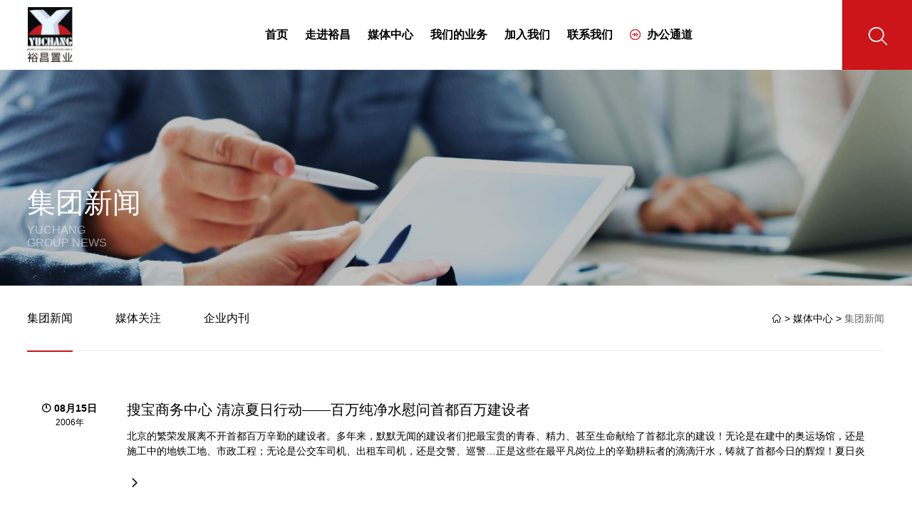

--- FILE ---
content_type: text/html
request_url: http://yuchang.net.cn/media/index_74.html
body_size: 7802
content:
<!DOCTYPE html>
<!--[if lt IE 7]><html class="ie ie6 lt8 lt9 lt10"><![endif]-->
<!--[if IE 7]><html class="ie ie7 lt8 lt9 lt10"><![endif]-->
<!--[if IE 8]><html class="ie ie8 lt9 lt10"><![endif]-->
<!--[if IE 9]><html class="ie ie9 lt10"><![endif]-->
<!--[if (gt IE 9) | !(IE)]><!-->
<html>
<!--<![endif]-->
<head>
<!--start ignore--><meta charset="utf-8">
<meta name="author" content="北京裕昌置业股份有限公司" />
<meta name="keywords" content="北京裕昌置业集团，裕昌地产,裕昌置业集团，裕昌官网，裕昌置业" />
<meta name="description" content="北京裕昌置业股份有限公司筹建于2000年12月，为北京裕昌置业集团的母公司（核心企业）。公司专注于房地产开发和不动产运营，是房地产开发资质二级企业，“北京民营企业社会责任百强2017年度第40位”、“北京民营企业社会责任百强2019年度第100位”，2022年9月被评为“全国和谐劳动关系创建示范企业”。" />
<meta name="renderer" content="webkit" />
<meta http-equiv="X-UA-Compatible" content="IE=edge,chrome=1" />
<meta content="width=device-width, initial-scale=1, maximum-scale=1, minimum-scale=1,user-scalable=no" name="viewport" />
<meta name="format-detection" content="telephone=no" />
<meta name="apple-mobile-web-app-title" content="">
<meta data-react-helmet="true" property="og:image" content="images/icon.png" />
<meta property="og:title" content="北京裕昌置业股份有限公司">
<meta property="og:type" content="website">
<meta property="og:description" content="北京裕昌置业股份有限公司">
<link rel="apple-touch-icon" href="images/icon.png">
<link rel="apple-touch-icon-precomposed" href="images/icon.png" />
<title>集团新闻_媒体中心_北京裕昌置业股份有限公司</title>
<script type="text/javascript">if(window.top !== window.self){ window.top.location = window.location;}function getRootPath() {return ('');}function getGroupID() {return '0';}function getSiteID() {return '0';}function getClassID() {return '33';}function getInfoID() {return '0';}</script>
<link rel="shortcut icon" href="/images/favicon.ico?v=20210618161703" type="image/x-icon" />
<link rel="stylesheet" href="/css/animate.min.css?v=20210618161700" />
<link rel="stylesheet" href="/css/swiper-3.4.2.min.css?v=20210618161700">
<link rel="stylesheet" href="/css/fontsize.css?v=20210618161700">
<link rel="stylesheet" href="/css/common.css?v=20220302102437">
<script src="/js/jquery-1.11.1.min.js?v=20210618161705"></script>
<script src="/js/swiper.animate.min.js?v=20210618161705"></script>
<script src="/js/ratio-img.js?v=20210618161705"></script>
<script src="/js/swiper-3.4.2.jquery.min.js?v=20210618161705"></script>
<script src="/js/wow.min.js?v=20210618161705"></script>
<script src="/js/common.js?v=20210618161705"></script>
<script>if (/*@cc_on!@*/false && document.documentMode === 10) document.documentElement.className += ' ie10';</script>
<script>if (/*@cc_on!@*/false && document.documentMode === 11) document.documentElement.className += ' ie11';</script>
<!--[if lt IE 9]>
<script src="/js/html5.js?v=20210618161705"></script>
<script src="/js/respond.src.js?v=20210618161705"></script>
<![endif]-->
<link rel="stylesheet" href="//at.alicdn.com/t/font_1901746_5h24cendfcx.css">
<link rel="stylesheet" href="/css/jquery.mCustomScrollbar.min.css?v=20210618161700">
<script src="/js/jquery.mCustomScrollbar.concat.min.js?v=20210618161705"></script>

<script src="/lang/zh_CN.js?v=20200426155520"></script>    
<script src="/Ajax/layer/layer.js?v=20191231140957"></script>   
<script src="/Ajax/TDES.js?v=20191231140957"></script>
<script src="/Ajax/Forms/Validate.js?v=20200708085912"></script>
<script type="text/javascript" src="/Ajax/AjaxHandler_YCDC.js?v=20220302154830"></script><!--end ignore-->
 
<!--页面内引用文件-->
<link rel="stylesheet" href="/css/lhl_style.css?v=20251106143716">

</head>
<body>
<!--start ignore--><header class="header fixed">
    <div class="wrap">
        <div class="nav_phone_btn"><span></span></div>
        <div class="head_bot">
            <h1 class="logo"><a href="/"><img src="/images/logo.png"></a></h1>
            <nav class="nav">
                <ul>
                    <li class="on">
                        <span></span>
                        <a href="/">首页</a>
                    </li>
                    <li>
                        <span></span>
                         <a href="/about/index43.html">走进裕昌<em></em></a>
                        <ul class="navlist fixed">
                            	<li><a href="/about/index43.html">公司介绍</a></li><li><a href="/about/speech.html">领导致辞</a></li><li><a href="/about/honor.html">公司荣誉</a></li><li><a href="/about/culture.html">企业文化</a></li><li><a href="/about/group.html">集团架构</a></li><li><a href="/about/history.html">集团大事记</a></li>
                        </ul>
                    </li>
                    <li>
                        <span></span>
                         <a href="/media/">媒体中心<em></em></a>
                        <ul class="navlist fixed">
                            <li><a href="/media/">集团新闻</a></li><li><a href="/media/attention.html">媒体关注</a></li><li><a href="/media/journal50.html">企业内刊</a></li>
                        </ul>
                    </li>
                    <li>
                        <span></span>
                         <a href="/business/">我们的业务<em></em></a>
                        <ul class="navlist fixed">
                            <li><a href="/business/">地产开发</a></li><li><a href="/business/manage31.html">物业管理</a></li><li><a href="/business/assets.html">资产运营</a></li><li><a href="/business/securities.html">投资业务</a></li><li><a href="/business/space.html">科技孵化</a></li>
                        </ul>
                    </li>
                    <li>
                        <span></span>
                        <a href="/join/">加入我们<em></em></a>
                    </li>
                    <li>
                        <span></span>
                         <a href="/contact/">联系我们<em></em></a>
                    </li>
                    <li>
                        <span></span>
                        	<a href="http://218.97.242.163/seeyon/index.jsp" target="_blank"><img src="/images/header_icon.png" alt=""> 办公通道<em></em></a>
                    </li>
                </ul>
            </nav>
            <div class="rr">
                <a href="javascript:void(0)" class="a_ser"><i class="icon-sousuo"></i></a>
                <div class="search_wrap">
                    <input type="text" placeholder="请输入关键词" class="search_box_text" id="formd_search_id">
                    <button class="search_box_button" id="btnSearch"><i class="icon-sousuo"></i></button>
                </div>
            </div>
        </div>

        <div class="nav_click"></div>
    </div>
</header>
<div class="header_line"></div><!--end ignore-->
    <div class="main">
        

 <div class="inbanner bg-cover" style="background:url(/upload/news_banner.jpg) no-repeat center;background-size: cover;">            <img src="/upload/news_banner.jpg">            <div class="txt inwrap l-m-c">                <h2 class="fnt_48 wow fadeInUp">集团新闻<em></em></h2>                <p class="fnt_18 wow fadeInUp">                   yuchang<br/>Group news                 </p>            </div>            <div class="mask"></div>        </div>
        <div class="inwrap">
            <div class="site_box fnt_16 wow fadeInUp">
                <div class="site_list">
                    <div class="swiper-container">
                        <ul class="fnt_20 swiper-wrapper">
                             <li class="swiper-slide on"><a href="/media/">集团新闻</a><em></em></li><li class="swiper-slide "><a href="/media/attention.html">媒体关注</a><em></em></li><li class="swiper-slide "><a href="/media/journal50.html">企业内刊</a><em></em></li>
                        </ul>
                    </div>
                    <div class="lhl_but">
                        <div class="swiper-button-prev"><i class="icon-icon_zuo"></i></div>
                        <div class="swiper-button-next"><i class="icon-icon_you"></i></div>
                    </div>
                </div>
                <!--start ignore-->
<div class="site"><a title="<i class='icon-shouye'></i>" href="/"><i class='icon-shouye'></i></a> &gt; <a  href="/media/" title="媒体中心">媒体中心</a> &gt; <span>集团新闻</span></div>
<!--end ignore-->
            </div>
            <div class="news_con">
                <ul class="news_list">
                    	


                </ul>
                <div class="news1_list">
                    	
<dl class="wow fadeInUp">                        <dd>                            <div class="news_t">                                <i class="icon-shijian"></i>                                <span>08月15日 <em>2006年</em></span>                            </div>                        </dd>                        <dt>                            <div class="news_b">                                <h1 class="fnt_24">                                    <a href="/content/details33_3129.html" target="_blank">搜宝商务中心 清凉夏日行动――百万纯净水慰问首都百万建设者</a>                                </h1>                                <p>                                    北京的繁荣发展离不开首都百万辛勤的建设者。多年来，默默无闻的建设者们把最宝贵的青春、精力、甚至生命献给了首都北京的建设！无论是在建中的奥运场馆，还是施工中的地铁工地、市政工程；无论是公交车司机、出租车司机，还是交警、巡警…正是这些在最平凡岗位上的辛勤耕耘者的滴滴汗水，铸就了首都今日的辉煌！夏日炎炎，建设者们依然在各自的岗位上挥汗如雨。他们才是新时期最可爱的人！是最需要我们关注的人！前不久，党                                </p>                                <div class="more">                                    <a href="/content/details33_3129.html" target="_blank"><i class="icon-icon_you"></i></a>                                </div>                            </div>                        </dt>                    </dl><dl class="wow fadeInUp">                        <dd>                            <div class="news_t">                                <i class="icon-shijian"></i>                                <span>04月14日 <em>2006年</em></span>                            </div>                        </dd>                        <dt>                            <div class="news_b">                                <h1 class="fnt_24">                                    <a href="/content/details33_3130.html" target="_blank">北京裕昌置业股份有限公司荣获纳税信用A级企业</a>                                </h1>                                <p>                                                                                                                                                                                                                        http://www.bjkfw.gov.cn/HY_file/zytz2006/20060403.htm http://www.bjkfw.gov.cn                                </p>                                <div class="more">                                    <a href="/content/details33_3130.html" target="_blank"><i class="icon-icon_you"></i></a>                                </div>                            </div>                        </dt>                    </dl><dl class="wow fadeInUp">                        <dd>                            <div class="news_t">                                <i class="icon-shijian"></i>                                <span>03月31日 <em>2006年</em></span>                            </div>                        </dd>                        <dt>                            <div class="news_b">                                <h1 class="fnt_24">                                    <a href="/content/details33_3133.html" target="_blank">时代风帆荣誉封顶</a>                                </h1>                                <p>                                    高扬南城时代风帆，商务旗舰乘风起航在北京南城的房市海洋中，时代风帆作为本区域首座纯商务公寓，成就了南城的商务地标。它优越的地理位置、便捷的交通网络、独特的外观设计、创新的建筑构造以及完备的配套设施使其成为一处完美的商务领地，一处高品质的商务投资创业基地，南城阔海之中一颗璀璨的明珠。2006年1月25日，时代风帆结构封顶，这对于本公司南城的消费者来说无疑是一个好消息，未来的时代风帆，将带领更多的创业者和投                                </p>                                <div class="more">                                    <a href="/content/details33_3133.html" target="_blank"><i class="icon-icon_you"></i></a>                                </div>                            </div>                        </dt>                    </dl><dl class="wow fadeInUp">                        <dd>                            <div class="news_t">                                <i class="icon-shijian"></i>                                <span>03月30日 <em>2006年</em></span>                            </div>                        </dd>                        <dt>                            <div class="news_b">                                <h1 class="fnt_24">                                    <a href="/content/details33_3134.html" target="_blank">城南高档写字楼与SHOPPINGMALL搜宝商务中心开工建设</a>                                </h1>                                <p>                                    伴随着北京房地产市场的快速发展，南城基础设施的完善，市政主干道（马家堡西路、右外大街延长线嘉园路）的开通，地铁4号线的开建。北京南站改建（新南站将国铁、地铁、市政铁路、公交、出租集中在一起，京津城际铁路、京沪高速铁路始发站，京山铁路的中转站、地下二层三层分别为地铁4号14号线预留站）。种种利好消息，使马家堡板块(草桥板块)房地产市场炙手可热。搜宝商务中心宏篇巨作的出现，终结南三环住宅区的历史，开辟了草桥                                </p>                                <div class="more">                                    <a href="/content/details33_3134.html" target="_blank"><i class="icon-icon_you"></i></a>                                </div>                            </div>                        </dt>                    </dl><dl class="wow fadeInUp">                        <dd>                            <div class="news_t">                                <i class="icon-shijian"></i>                                <span>01月25日 <em>2006年</em></span>                            </div>                        </dd>                        <dt>                            <div class="news_b">                                <h1 class="fnt_24">                                    <a href="/content/details33_3137.html" target="_blank">2005年度高级管理层年终总结会议圆满召开</a>                                </h1>                                <p>                                    2006年1月12日，公司在北京市委领导干部培训中心主席别墅会议室召开了2005年度高层年终总结会议，会期2天。参加会议的有：总经理常鹏、副总经理梁中录、副总经理董进、副总经理孙国伟以及各部门高层管理人员共10人。在总结会上，首先总经理常鹏对全体与会人员进行了关于工作方法的培训，培训中他提出工作中分析问题要以事实为基础，以假设为导向，进行结构化思维原则，并结合公司实际问题详细讲解了在工作中的实践问题。总经理常鹏                                </p>                                <div class="more">                                    <a href="/content/details33_3137.html" target="_blank"><i class="icon-icon_you"></i></a>                                </div>                            </div>                        </dt>                    </dl>
                </div>
               <!--start ignore-->

<div class="page">
    <div class="inner">
      <a class="prev_le" href="index.html"></a>
      <a href="index_73.html" title="上一页" class="prev "></a>
      <a href="index_68.html" title="68" class="num">68</a><a href="index_69.html" title="69" class="num">69</a><a href="index_70.html" title="70" class="num">70</a><a href="index_71.html" title="71" class="num">71</a><a href="index_72.html" title="72" class="num">72</a><a href="index_73.html" title="73" class="num">73</a><a href="javascript:void(0);" title="74" class="num on">74</a><a href="index_75.html" title="75" class="num">75</a><a href="index_76.html" title="76" class="num">76</a><a href="index_77.html" title="77" class="num">77</a>
      <a href="index_75.html" title="下一页" class="next "></a>
      <a class="next_re" href="index_77.html"></a>
    </div>
</div>  
 
<!--end ignore-->

            </div>
        </div>
    </div>
<!--start ignore--><div class="footer">
    <div class="footer-t">
        <div class="wrap">
            <div class="footer-tl">
                <ul>
                    <li>
                       	<p><a href="/about/index43.html">走进裕昌</a></p>
                        <p><a href="/about/index43.html">公司介绍</a></p><p><a href="/about/speech.html">领导致辞</a></p><p><a href="/about/honor.html">公司荣誉</a></p><p><a href="/about/culture.html">企业文化</a></p><p><a href="/about/group.html">集团架构</a></p><p><a href="/about/history.html">集团大事记</a></p>
                    </li>
                    <li>
                       <p><a href="/media/">媒体中心</a></p>
                         <p><a href="/media/">集团新闻</a></p><p><a href="/media/attention.html">媒体关注</a></p><p><a href="/media/journal50.html">企业内刊</a></p>
                    </li>
                    <li>
                        <p><a href="/business/">我们的业务</a></p>
                         <p><a href="/business/">地产开发</a></p><p><a href="/business/manage31.html">物业管理</a></p><p><a href="/business/assets.html">资产运营</a></p><p><a href="/business/securities.html">投资业务</a></p><p><a href="/business/space.html">科技孵化</a></p>
                    </li>
                    <li>
                        <p><a href="/join/">加入我们</a></p>
                    </li>
                    <li>
                        <p><a href="/contact/">联系我们</a></p>
                    </li>
                </ul>
            </div>
            <div class="footer-tr">
                <div class="f_re">
                    <div class="f_link">
                        <dl>
                            <dt>友情链接<i class="icon-icon"></i></dt>
                            <dd>
                                


                            </dd>
                        </dl>
                    </div>
                    <div class="f_bo">
                        <div class="f_bo-l">
                            <p>扫一扫</p>
                            <p>关注官方微信</p>
                        </div>
                        <div class="f_bo-r">
                           	 <img src="/Upload/image/20251113/20251113143207_2528.jpg">
                        </div>
                    </div>
                </div>
            </div>
        </div>
    </div>
    
    <div class="footer-b">
        <div class="wrap">
            <div>
                版权所有： 北京裕昌置业股份有限公司
                <span class="haveLine"><a href="http://www.yuchang.net.cn" target="_blank">http://www.yuchang.net.cn</a></span><span><a href="https://beian.miit.gov.cn/" target="_blank">京ICP备14006296号-1</a></span><br>
                <span>All Rights Reserved</span>
                <span><a href="http://www.xinhongru.com/" target="_blank">网站建设：新鸿儒</a></span>
            </div>
        </div>
    </div>
</div>
<script>$('.site').html($('.site').html().replace(" &gt; <span class=\"\">Content</span>",""));</script>
<!--end ignore-->
<script src="/js/lhl_function.js?v=20210618161705"></script>

<script type="text/javascript">document.write('<script type="text/javascript" src="/plugin/Visit/Default.aspx?referrer=' + escape(document.referrer) + '&Url=' + escape(window.location.href) + '&InfoID=0&ClassID=33&SiteID=0&SiteGroupID=0&ScreenWidth=' + window.screen.width + '&ScreenHeight=' + window.screen.height + '&t=' + new Date().getTime() + '" charset="utf-8"></scr' + 'ipt>');</script>
<script type="text/javascript" src="/plugin/Visit/Default.js"></script>
<!-- 05BC2BB4C027052AB152FC36E79ABD9F544BA9DCE8DDAD65220188BC007C25A56EA4C544F561B18A -->
</body>
</html>

--- FILE ---
content_type: text/html; charset=utf-8
request_url: http://yuchang.net.cn/Ajax/AjaxHandler_YCDC.ashx
body_size: 129
content:
{state: 1}

--- FILE ---
content_type: text/css
request_url: http://yuchang.net.cn/css/fontsize.css?v=20210618161700
body_size: 640
content:
.fnt_18{font-size:18px;}
.fnt_20{font-size:20px;}
.fnt_24{font-size:24px;}
.fnt_30{font-size:30px;}
.fnt_36{font-size:36px;}
.fnt_40{font-size:40px;}
.fnt_48{font-size:48px;}
.fnt_52{font-size:52px;}
.fnt_60{font-size:60px;}
.fnt_68{font-size:68px;}
.fnt_72{font-size:72px;}
.fnt_90{font-size:90px;}
.fnt_100{font-size:100px;}
.fnt_120{font-size: 120px;}


@media only screen and (max-width: 1599px){
.fnt_18{font-size:16px;}
.fnt_20{font-size:18px;}
.fnt_24{font-size:22px;}
.fnt_30{font-size:24px;}
.fnt_36{font-size:32px;}
.fnt_40{font-size:36px;}
.fnt_48{font-size:44px;}
.fnt_52{font-size:48px;}
.fnt_60{font-size:54px;}
.fnt_68{font-size:58px;}
.fnt_72{font-size:60px;}
.fnt_90{font-size:70px;}
.fnt_100{font-size:80px;}
.fnt_120{font-size: 100px;}

}
@media only screen and (max-width: 1399px){
.fnt_20{font-size:16px;}
.fnt_24{font-size:20px;}
.fnt_30{font-size:22px;}
.fnt_36{font-size:28px;}
.fnt_40{font-size:30px;}
.fnt_48{font-size:40px;}
.fnt_52{font-size:44px;}
.fnt_60{font-size:50px;}
.fnt_68{font-size:54px;}
.fnt_72{font-size:56px;}
.fnt_90{font-size:60px;}
.fnt_100{font-size:70px;}
.fnt_120{font-size: 90px;}
}
@media only screen and (max-width: 1279px){
.fnt_24{font-size:18px;}
.fnt_30{font-size:20px;}
.fnt_36{font-size:24px;}
.fnt_40{font-size:26px;}
.fnt_48{font-size:34px;}
.fnt_52{font-size:40px;}
.fnt_60{font-size:42px;}
.fnt_68{font-size:46px;}
.fnt_72{font-size:50px;}
.fnt_90{font-size:56px;}
.fnt_100{font-size:60px;}
.fnt_120{font-size: 80px;}
}
@media only screen and (max-width: 1023px){
    /*.fnt_18,.fnt_20{font-size:15px;}*/
.fnt_24{font-size:16px;}
.fnt_30{font-size:18px;}
.fnt_36{font-size:20px;}
.fnt_40{font-size:24px;}
.fnt_48{font-size:30px;}
.fnt_52{font-size:34px;}
.fnt_60{font-size:36px;}
.fnt_68{font-size:38px;}
.fnt_72{font-size:40px;}
.fnt_90{font-size:46px;}
.fnt_100{font-size:50px;}
.fnt_120{font-size: 70px;}
}
@media only screen and (max-width: 767px){
    /*.fnt_18,.fnt_20{font-size:14px;}*/
.fnt_30{font-size:16px;}
.fnt_36{font-size:18px;}
.fnt_40{font-size:20px;}
.fnt_48{font-size:24px;}
.fnt_52{font-size:28px;}
.fnt_60{font-size:30px;}
.fnt_68{font-size:34px;}
.fnt_72{font-size:36px;}
.fnt_90{font-size:38px;}
.fnt_100{font-size:40px;}
.fnt_120{font-size: 60px;}
}

--- FILE ---
content_type: text/css
request_url: http://yuchang.net.cn/css/common.css?v=20220302102437
body_size: 7842
content:
/*ie去掉默认清除*/
input::-ms-clear,::-ms-reveal{display:none;}
/* reset */
html { height: 100%; overflow-x:hidden;}
body { min-height: 100%; overflow-x:hidden;}
body { _height: 100% }
body, div, ul, ol, li, dl, dt, dd, h1, h2, h3, h4, h5, h6, iframe, pre, code, fieldset, legend, form, input, select, textarea, button, p, blockquote, th, td, figure { margin: 0; padding: 0 }
body, div, ul, ol, li, dl, dt, dd, h1, h2, h3, h4, h5, h6, iframe, pre, code, fieldset, legend, form, p, blockquote, figure, header, footer, nav, article, section, aside, address, figcaption { *zoom: 1 }
li { list-style-type: none }
h1, h2, h3, h4, h5, h6 { font-size: 100%; font-weight: normal;}
iframe, frame, fieldset, img { border: 0 none }
img { vertical-align: top }
input[type=button], input[type=submit], input[type=reset] { cursor: pointer }
button { cursor: pointer }
input, textarea, button { -webkit-border-radius: 0; -webkit-appearance: none }
input[type=radio] { -webkit-border-radius: 100%; -webkit-appearance: radio }
input[type=checkbox] { -webkit-appearance: checkbox }
input[type=search] { -webkit-box-sizing: content-box; -moz-box-sizing: content-box; -ms-box-sizing: content-box; -o-box-sizing: content-box; box-sizing: content-box }

textarea { overflow: auto; resize: none }
::-webkit-input-placeholder{color:#C9C9C8;}   
:-moz-placeholder{color:#C9C9C8;}          
::-moz-placeholder{color:#C9C9C8;}            
:-ms-input-placeholder{color:#C9C9C8; opacity: 0.8;}        
.placeholder{color:#C9C9C8;}
blockquote, q { quotes: none }
blockquote:before, blockquote:after, q:before, q:after { content: ""; content: none }
table { border-collapse: collapse; border-spacing: 0 }
caption, th { text-align: left }
th { font-weight: normal }
em, cite, address,i { font-style: normal }
sup { /*vertical-align: text-top; top:0!important;*/ }
sub { /*vertical-align: text-bottom*/ }
body, input, select, button, textarea {color: #000; font-size: 14px;font-family: "微软雅黑","Source Han Sans",arial,"\5b8b\4f53";}
body { line-height: 1.5;}
a { color:#000000;text-decoration: none!important; transition:0.2s all; -webkit-transition:0.1s all;  }
a { blr:expression(this.onFocus=this.blur()) }
a * { *cursor: pointer }
:focus { outline: none }
a:hover{color: #cb1519;}

img{max-width: 100%;}

/* 阿里图标 */
[class*='icon']{
    font-family: 'iconfont';
}


.edit_con_original{ line-height:2em; padding:0 0; color:#000000;}
.edit_con_original ul{ margin:inherit; padding:inherit; padding-left:2em;}
.edit_con_original ul li { list-style-type:disc; margin:auto; }
.edit_con_original ol{ margin:inherit; padding:inherit}
.edit_con_original ol li { list-style-type:decimal; margin:auto; }
.edit_con_original h1 { font-size: 2em; font-weight:bold }
.edit_con_original h2 { font-size: 1.5em; font-weight:bold }
.edit_con_original h3 { font-size: 1.17em; font-weight:bold }
.edit_con_original h4 { font-size: 1em; font-weight:bold }
.edit_con_original h5 { font-size: 0.83em; font-weight:bold }
.edit_con_original h6 { font-size: 0.67em; font-weight:bold }
.edit_con_original em { font-style: italic }
.edit_con_original cite{ font-style: italic }
.edit_con_original address{ font-style: italic }
.edit_con_original i { font-style: italic }
.edit_con_original table{ border-collapse: separate; border-spacing: 2px }
.edit_con_original img{ max-width:100%; height:auto;}
/*所有后台编辑器区域都要引用 edit_con_original 类名*/

/* clear 页头，页脚，内容区都不用再加清除样式 */
.fixed:before, .clearfix:before, .cf:before, body:before, .header:before, .main:before, .footer:before { content: ''; display: table }
.fixed:after, .clearfix:after, .cf:after, after, .header:after, .main:after, .footer:after { content: ''; display: table; clear: both }
.fixed, .clearfix, .cf, .header, .main, .footer { *zoom: 1 }
.clear, .cl { display: block!important; float: none!important; clear: both; width: auto!important; max-width: none!important; min-width: 0!important; max-height: none!important; min-height: 0!important; overflow: hidden; margin: 0!important; padding: 0!important; border: 0 none!important; font-size: 0!important; line-height: 0!important }

.animate{ transition: 1.5s all cubic-bezier(0.19, 1, 0.22, 1);}
.animate_slowx { transition: 2.5s all cubic-bezier(0.19, 1, 0.22, 1); }
.animate_fast{ transition: 1s all cubic-bezier(0.19, 1, 0.22, 1);}
.animate_slow{ transition: 10s all cubic-bezier(0.19, 1, 0.22, 1);}
.animate_normal{ transition: 0.5s all linear;}

/*去除鼠标双击选中效果*/
/**{-moz-user-select:none;-ms-user-select: none;-webkit-user-select: none;user-select: none;}*/


/*两端对齐*/
.justify { text-align:justify; text-justify:distribute-all-lines;}

/*图片经过*/
.tran_scale{ overflow:hidden; display:block;}
.tran_scale img{transition:0.5s all; -webkit-transition:0.5s all; -o-transition:0.5s all;-ms-transition:0.5s all;}

/*截字*/
.ellipsis{ overflow:hidden; text-overflow:ellipsis; white-space:nowrap; display: inline-block; max-width:100%;}
.clamp{display:-webkit-box; -webkit-box-orient: vertical;-webkit-line-clamp: 3; line-height: 1.5; max-height: 4.5em;overflow:hidden;}

/*上下居中*/
.v-m-c{ transform: translate(0,-50%); -webkit-transform: translate(0,-50%); -ms-transform: translate(0,-50%); position:absolute; left:0; top:50%;}

/*左右居中*/
.l-m-c{ transform: translate(-50%,0); -webkit-transform: translate(-50%,0); -ms-transform: translate(-50%,0);position:absolute; left:50%; top:0;}

/*绝对居中*/
.a-m-c{ transform: translate(-50%,-50%); -webkit-transform: translate(-50%,-50%); -ms-transform: translate(-50%,-50%); position:absolute; left:50%; top:50%;}

/*背景*/
.bg-cover{background-size: cover; background-repeat: no-repeat; background-position: center center;}
.bg_layer{background: rgba(0,0,0,0.7); position: absolute; left:0; top:0; width: 100%; height: 100%; z-index: 10000;}
.bg-cover-ban{ background-size: 100% 100%;}

.ratio-img,.ratio-img img{width: 100%;}

*{box-sizing: border-box;}
.wrap{max-width: 1360px; margin:0 auto; width: 94%;}
.inwrap{max-width: 1280px; margin:1px auto; width: 94%;}
.nav_phone_btn{display: none;}
.header{width: 100%; height:98px; z-index: 1000; left:0; top:0; position: fixed;
    background: #fff;
}
.header_line{height: 98px;}
.scroll-header .header{ position: fixed; left:0; top:0;}
.head_top{ height:32px; line-height: 32px; background: #E2E2E2; text-align: right; padding:0 3%;}
.head_bot{ height:98px;}
.head_bot h1.logo{ float: left;width:64px; margin-top:10px;}
.head_bot h1.logo img{width: 100%;}

.head_bot .rr{ float: right; position: relative;height: 98px;}


.head_bot .a_ser{ float: right;width:98px; height: 98px;color: #fff;background:#cb1519;line-height: 98px;text-align: center;}
._conindex .head_bot .a_ser{color: #2d2d2d;}
.head_bot .a_ser i{font-size: 30px;color: #fff;vertical-align: middle;
    margin-top: 0px;
    display: inline-block;
    margin-left: 2px;}
.search_wrap{width: 0;position: absolute; right:0px; top:98px; border-radius:5px; color:#fff; border:1px solid rgba(255,255,255,0);height:40px;line-height: 40px; outline: none;z-index: 10;overflow: hidden;transition: all .3s;}
.search_box_text{float:left; width:220px; padding:0 10px; height: 40px; line-height: 40px; border:none; background: none;}
.search_box_button {float: right;width:28px;height:38px; border:0; outline: none; background: none;}
.search_box_text::placeholder{color:#BDBDBD;}
.search_box_button i{font-size: 24px;}
.head_bot .rr.on .search_wrap{width: 252px;border-color: #969191;background: #fff; }

.nav{float: left; width:calc(100% - 64px);}
.nav ul{ text-align: center; }
.nav ul>li{display: inline-block;padding:33px 0;font-size: 18px;position: relative;margin: 0 45px;}
.nav ul>li:last-child>a img{vertical-align: middle;margin-bottom: 3px;margin-right: 5px;}
.nav ul>li span{ display: none;position: absolute;left: 0;bottom: 0;width: 0;height: 3px;background: #cb1519;transition: all .3s;}
.nav ul>li a{display: block; height: 32px; line-height: 32px;text-align: center; position: relative;font-weight: bold;}
.nav ul>li em{display: none; position: absolute; left: 50%; bottom: -38px; width: 0%; height:6px; background:#2370d5;transition: 0.3s all;-webkit-transition: 0.3s all;-moz-transition: 0.3s all;-o-transition: 0.3s all;-ms-transition: 0.3s all;}
.nav ul>li.on em{ width: 100%;left: 0;}
/* .nav ul>li.on span{display: block;width: 100%;} */
/*导航下拉*/
.nav .navlist{
    display:none; float: none; position: absolute;
    top: 98px;
    width: 120px;
    text-align: center;background: rgba(0,0,0,0.8);
    padding: 29px 0;
    border-top: 1px solid rgba(0,0,0,0.2);
    margin-left: -60px;
    left: 50%;
}
.nav .navlist.on{display: block;}
.nav .navlist li{padding:0; display: inline-block; font-size: 14px; margin:0 25px; height: 40px; line-height: 40px;}
.nav .navlist li a{color: #fff!important; padding:0;height:40px; line-height: 40px;}
.header .rr{position: absolute;right: 0;top:0;width: 98px;height: 98px;text-align: center;line-height: 98px;background: #cb1519;}
.header .rr a{color: #fff;font-size: 30px;}

.scrollHeader .header{background: #fff;box-shadow: 0 0 10px rgba(0,0,0,0.2);}
/*导航下拉*/
@media only screen and (max-width: 1599px){
    .nav ul>li{font-size: 16px; margin:0 25px;}
    .nav .navlist li{font-size: 14px;}
    .nav .navlist{padding: 15px 0;}

}
@media only screen and (max-width: 1420px){
    .nav .navlist li{margin: 0 15px;}
}

@media only screen and (max-width: 1279px) {
    .nav ul > li {
        font-size: 14px;
    }

    .nav ul > li a {
        padding: 0 10px;
    }

    .right_code {
        position: static;
    }
    .nav .navlist li a{font-size: 12px;}
}

/*手机导航start*/
@media only screen and (max-width: 1024px) {

    /*手机导航按钮开始*/
    .nav_phone_btn {
        display: block;
        cursor: pointer;
        height: 98px;
        position: fixed;
        top: 0px;
        right: 0;
        z-index: 999;
        width: 98px;
        text-align: center;
        background: #2370d5;
    }

    .nav_phone_btn span {
        position: relative;
        width: 40px;
        height: 3px;
        top: 20px;
        background-color: #fff;
        display: inline-block;
        transition: all 250ms ease-out;
        -webkit-transition: all 250ms ease-out;
    }

    .nav_phone_btn span i {
        position: absolute;
        bottom: -30px;
        left: 0;
        width: 100%;
        color: #fff;
        font-family: arial;
        font-size: 12px;
        text-transform: uppercase;
    }

    .nav_phone_btn span:before, .nav_phone_btn span:after {
        content: "";
        position: absolute;
        width: 100%;
        height: 3px;
        background-color: #fff;
        left: 0px;
        transition: all 250ms ease-out;
        -webkit-transition: all 250ms ease-out;
    }

    .nav_phone_btn span:before {
        top: -7px;
        width: 80%;
    }

    .nav_phone_btn span:after {
        top: 7px;
        width: 60%;
    }

    .visible_nav.nav_phone_btn span {
        background-color: transparent;
    }

    .visible_nav.nav_phone_btn span:before {
        top: 0px;
        width: 90%;
        transform: rotateZ(45deg);
        -webkit-transform: rotateZ(45deg);
        -ms-transform: rotateZ(45deg);
    }

    .visible_nav.nav_phone_btn span:after {
        top: 0px;
        width: 90%;
        transform: rotateZ(-45deg);
        -webkit-transform: rotateZ(-45deg);
        -ms-transform: rotateZ(-45deg);
    }

    /*手机导航按钮结束*/
    body > * {
        position: relative;
        left: 0;
        transition: left 250ms ease-out;
        -webkit-transition: left 250ms ease-out;
    }
    .head_bot h1.logo {
        /*margin-top: 10px;*/
    }

    .head_bot .rr {
        margin-right: 80px;
        height: 40px;
        width: 350px;
        margin-top: 15px;
        background: #fff;
        border: 1px solid #969191;
    }
    .head_bot .a_ser {
        margin: 0;
        display: none;
    }

    .search_wrap {
        float: left;
        display: block;
        position: static;
        top: auto;
        right: auto;
        width: calc(100% - 20px);
        margin: 0px 10px 0;
        margin-right: 0;
    }

    .search_box_text {
        width: calc(100% - 30px);
    }

    .nav {
        display: block;
        position: fixed;
        z-index: 1000;
        margin-top: 0;
        top: 98px;
        bottom: 0px;
        padding: 0;
        right: -240px;
        height: calc(100vh - 70px);
        width: 240px!important;
        left: auto;
        transition: left 0ms ease-out;
        -webkit-transition: left 0ms ease-out;
        transition: right 250ms ease-out;
        -webkit-transition: right 250ms ease-out;
        overflow: hidden;
        overflow-y: auto;
        background: #2370d5;
    }

    .nav ul {
        padding: 0px 15px;
        clear: both;
        float: none;
        width: 100%;
    }

    .nav ul > li {
        height: inherit;
        display: block;
        width: 100%;
        float: none;
        margin: 0!important;
        padding: 0;
        border-bottom: 1px solid rgba(0, 0, 0, 0.2);
        overflow: hidden;
        font-size: 14px;
    }

    .nav ul > li > a em {
        display: none;
    }

    .nav ul > li > a {
        height: 40px;
        line-height: 40px;
        color: #fff !important;
        text-align: left;
        padding: 0;
        width: calc(100% - 30px);
        overflow: hidden;
    }

    .nav ul > li.on > a {
        background: none;
        color: #fff;
    }

    .nav ul > li > span {
        display: inline-block;
        width: 20px;
        height: 40px;
        margin-right: 0px;
        background: url(../images/nav_ico.png) no-repeat center center;
        float: right;
    }

    .nav ul > li > span.on {
        background: url(../images/nav_ico_up.png) no-repeat center center;
        float: right;
    }

    .nav ul > li > span {
        display: none;
        cursor: pointer;
    }
    .nav ul > li:first-child > span{display: none!important;}
    .nav ul > li > span.cur {
        display: block;
        position: static;
    }


    .nav .navlist {
        position: static;
        background: none;
        padding: 0 0;
        height: auto;
        line-height: inherit;
        width: auto !important;
        display: none;
        visibility: visible;
        clear: both;
        left: auto;
        top: auto;
        margin-left: 0 !important;
    }

    .nav .navlist li {
        float: left;
        font-size: 14px;
        padding: 0 10px;
        margin: 0;
        height: auto;

        text-align: left;
    }

    .nav .navlist li:last-child {
        border-bottom: none;
    }

    .nav .navlist li a {
        color: #fff !important;
        display: block;
        width: 100%;
        margin: 0;
        height: auto;
        line-height: 22px;
        padding: 5px 0;
    }

    .nav .navlist li em {
        display: none;
    }

    .body_nav_phone .nav {
        right: 0;
        left: auto;
    }

    .nav_click {
        display: none;
        position: fixed;
        left: 0;
        top: 0;
        z-index: 999;
        width: 100vh;
        height: 100vh;
        background: transparent;
    }

}


@media only screen and (min-width: 1025px) {
    .nav .navlist li a:hover{color:#cb1519!important;}
}

@media only screen and (min-width: 1024px){
    a:hover{color: #cb1519!important;}
    .tran_scale:hover img{transform:scale(1.03,1.03); -webkit-transform:scale(1.03,1.03);}
    .nav ul>li:hover>a{color:#000!important;}
    .nav ul>li:hover span{display: block;width: 100%;}
    .nav ul>li:hover em{width: 100%;left: 0; }
}

/*公共底部*/
.footer{padding-bottom: 3%;background: #fff;}
.footer-t{background: #f4f4f4;overflow: hidden;padding: 3% 0;}
.footer-tl ul li{float: left;margin-right: 80px;}
.footer-tl ul li p{font-size: 12px;line-height: 30px;}
.footer-tl ul li p:first-child {font-size: 18px;margin-bottom: 10px;font-weight: bold;}
.footer-b{overflow: hidden;margin-top: 25px;font-size: 12px;}
.footer-b br{display: none;}
.footer-b span{margin-right: 20px; }
.footer-b span.haveLine{border-right: 1px solid #000;padding-right: 15px;margin-right: 10px;margin-left: 5px;}

.f_re {float: right;width: 225px;}
.f_link{margin-bottom: 30px;}
.f_link dl{position: relative;font-size: 12px;border: 1px solid #e0e0e0;border-radius: 5px;}
.f_link dd{position: absolute;top:40px;left:0;width: 100%;padding:10px 0;max-height: 128px;overflow: hidden;border-bottom: 1px solid #eee;display: none;background: #fff;z-index: 10;}
.f_link dd p{line-height: 32px;}
.f_link dd a{display: block;padding:0 20px;}
.f_link dt{color: #666666;height: 40px;line-height: 40px;background:none;padding: 0 20px;overflow: hidden;cursor: pointer;}
.f_link dt i{float: right;color: #000;font-size: 18px;}
.f_bo{text-align: right;font-size: 12px; display: none;}
.f_bo-l{display: inline-block;padding-top: 20px;vertical-align: middle;}
.f_bo-l p{margin-bottom: 10px;}
.f_bo-r{display: inline-block;width: 100px;margin-left: 30px;vertical-align: middle;}
@media only screen and (max-width: 1280px) {
    .nav ul>li {
        margin: 0 10px;
    }
}
@media only screen and (max-width: 1100px) {
    .footer-tl ul li{margin-right: 40px;}
}
@media only screen and (max-width: 900px) {
    .footer-tl ul li{margin-right: 20px;}
}
@media only screen and (max-width: 1024px) {
    .header{height: 70px;}
    .head_bot h1.logo{width: 50px;margin-top: 5px;}
    .nav_phone_btn{width: 70px;height: 70px;}
    .header_line{height: 70px;}
    .nav{top: 70px;}

}
.yincang{
    display:none;
}
@media only screen and (max-width: 767px) {


    .footer-b span {
        margin-right: 0px;
    }
    .yincang{
        display:block;
    }
    .search_wrap{margin-top: 0;width: calc(100% - 20px);}
    .header .rr{width: auto;height: auto;float: left;margin-left: 15px;}

    .header .rr{position: static;width: calc(100% - 30px);}

    .footer-t{padding: 6% 0;}
    .footer-tl,.footer-tr{overflow: hidden;}
    .footer-tl ul li{width: 100%;margin-bottom: 20px;}
    .footer-tl ul li p{width: 25%;float: left;}
    .footer-tl ul li p:first-child{width: 100%;}
    .footer-tr{text-align: center;}
    .f_re{float: left;width: 100%;}
    .f_bo{text-align: center;}
    .footer-b{margin-top: 10px;text-align: center;}
    .footer-b span.haveLine{border-right: 0;}
    .footer-b br{display:block;}
    .footer{padding-bottom: 6%;}

}

/*weixin*/
.weixin{ position:fixed; width:300px; height:auto; z-index:100000; left:50%; top:50%; margin:-200px 0 0 -150px; background:#fff; border:1px solid #ddd; border-radius:2px; box-shadow:1px 1px 10px #666;}
.weixin .c{ position:absolute; width:30px; height:30px; background:url(../images/x.png); overflow:hidden; text-indent:100px; right:0; top:0; font-size:20px; font-style:normal; text-align:center; cursor:pointer; z-index:2;}
.weixin h2{ position:relative; line-height:30px; font-size:16px; padding-left:10px; font-weight:normal;}
.weixin .img{ padding:30px 0 10px; text-align:center; border-top:1px solid #ddd;}
.weixin p {  margin:0 1.5% 20px; text-align:center;  }
.weixin .img img{
    width: 200px;
    height: 200px;
    display: block;
    margin: auto;
}
/*======================*/
/*内页banner 和site*/
.bg-cover{}
.inbanner{ position: relative; color:#fff; }
.inbanner img{ width:100%;}
.inbanner .txt{z-index: 3;position: absolute;bottom: 50px;top: auto;}
.inbanner .txt p{text-transform: uppercase;color: rgba(255,255,255,0.5);line-height: 18px;}
.inbanner .mask{background: rgba(0,0,0,0.25);position: absolute;left: 0;top: 0;width: 100%;height: 100%;}
.site_box{border-bottom: 1px solid #ededed;display: table;width: 100%;line-height: 30px;}
.site_box .site{float: right;padding: 30px 0;}
.site,.site a{color: #000000;}
.site span{color: #666666;}

.site_list{float: left;position: relative;}
.site_list ul li{float: left;margin-right: 60px;position: relative;padding: 30px 0;width: auto;}
.site_list ul li em{position: absolute;left: 0;bottom: -2px;width: 0;height: 2px;background: #cb1519;transition: all .3s;}
.site_list ul li.on em{width: 100%;}
.site_list .swiper-container{overflow: inherit;}
.lhl_but{position: absolute;width: 100%;height: 48px;top: 50%;margin-top: -24px;z-index: 20;}
.lhl_but>div{width: 48px;height: 48px;line-height: 48px;text-align: center;background: #fff;border-radius: 100%;margin-top: -24px;opacity: 1;
    font-size: 28px;color: #cb1519;transition: all .3s;box-shadow: 0 0 10px rgba(0,0,0,0.2);}
.lhl_but>div.swiper-button-prev{left: 0;}
.lhl_but>div.swiper-button-next{right: 0;}
.site_list .lhl_but{display: none;}
@media only screen and (max-width:1279px) {
    .inbanner{padding-top: 0;}
}
@media only screen and (max-width:1024px) {
    .site_list ul li{margin-right: 10px;padding: 20px 0;}
    .site_box .site{padding: 20px 0;}
}
@media only screen and (max-width:767px) {
    .inbanner{ height: 200px;}
    .inbanner img{ display: none;}
    .site_list{padding: 0 60px;box-sizing: border-box;width: 100%;}
    .site_list .swiper-container{overflow: hidden;}
    .site_list ul li{text-align: center;padding: 20px 0;margin-right: 0;width: 100%;}
    .site_list.on .lhl_but{display: block;}
    .site_box{display: flow-root;display: none;}
    .site_box .site{display: none;}
    .site_list ul li.on em{display: none;}
    .lhl_but>div{width: 35px;height: 35px;line-height: 35px;margin-top: -17px;font-size: 22px;}
}

@media only screen and (min-width:1025px) {
    .site_list ul li:hover em{width: 100%;}
}

/*滚动体*/
/*滚动条*/

.mCSB_scrollTools .mCSB_draggerRail{ width:1px;  background: #ccc;}
.mCSB_scrollTools .mCSB_dragger .mCSB_dragger_bar{width:7px;-webkit-border-radius:0;border-radius:0;background:url(../upload/scroll.png) no-repeat;background-size: 100% 100%;}
.mCSB_scrollTools .mCSB_dragger:hover .mCSB_dragger_bar,.mCSB_scrollTools .mCSB_dragger.mCSB_dragger_onDrag .mCSB_dragger_bar,.mCSB_scrollTools .mCSB_dragger.mCSB_dragger_onDrag:hover .mCSB_dragger_bar{background:url(../upload/scroll.png) no-repeat;background-size: 100% 100%;}





/*分页*/
.page {vertical-align:middle;text-align:center; margin:5% 0 8%; color:#333333; font-size: 12px; height:45px; line-height:45px;}
.page .inner{ display: inline-block; }
.page span em{ color:#2F2F2F; font-family:Arial;}
.page a{text-align:center; width:45px; height:45px;font-family:Arial;line-height: 45px;box-sizing: border-box;font-size: 16px;}
.page i.dian{float: left; margin:0 10px 0 15px; vertical-align: middle; position: relative; top:-2px;}
.page a.num{float: left;border:1px solid #d2d2d2; background:#fff;color:#666666;margin: 0 1.5px;}
.page a.on{background:#d1191d!important;color:#fff!important;border:1px solid #d1191d;}
.page a.num:nth-child(2){border-left:1px solid #D8D8D8;}
.page a.num:nth-child(2).on{border-left:1px solid #d1191d;}
.page a.prev,.page a.next,.page a.prev_le,.page a.next_re{float: left;border:1px solid #D8D8D8;margin:0 5px; background:#fff;}
.page a.prev img,.page a.next img{ vertical-align: middle; text-align: center; width: 7px; height: 9px; position: relative; top:-2px;}
.page a.prev.disable,.page a.next.disable,.page a.prev_le.disable,.page a.next_re.disable{ cursor: default;}
.page a.prev.disable,.page a.next.disable,.page a.prev_le.disable,.page a.next_re.disable{opacity: 0.3;}
.p_i{ display: inline-block; position: relative;width:45px;height:22px; line-height:22px; margin:0 5px; padding:0 2px;background:#fff; border:1px solid #D8D8D8;}
.page input.txtnum{  width:100%; height:100%; border:none; background: none; font-family:Arial;}
.page a.go{ width: 45px; height: 22px; line-height: 22px;background:#d2d2d2;color:#fff!important; text-align: center;  display: inline-block;}

@media only screen and (min-width: 1025px) {
    .page a.num:hover{background:#d1191d;color:#fff!important; border:1px solid #d1191d;}
    .page a.go:hover{opacity: 0.9;}
}
@media only screen and (max-width: 767px) {
    .page span,.page a.go,.page a.num{display: none;}
    .page i.dian{ margin:0 0 0 5px; display: none;}
    .main{margin-top: 0px;padding-top: 0!important;}
    .page a.num.on{display: block;}
}


.page a.num{color: #000;}
.p_i{background: none;height: 45px;
    line-height: 45px;margin-left: 35px;
}
.page a.go{height: 45px;line-height: 45px;box-sizing: border-box;float: right;font-size: 14px;}
.page input.txtnum{text-align: center;}
.page a.prev{background: url(../images/pagel.png) no-repeat center;}
.page a.next{background: url(../images/pager.png) no-repeat center;}
.page a.prev_le{background: url(../images/pagerr.png) no-repeat center;}
.page a.next_re{background: url(../images/pagell.png) no-repeat center;}
/*分页 end*/


--- FILE ---
content_type: text/css
request_url: http://at.alicdn.com/t/font_1901746_5h24cendfcx.css
body_size: 10005
content:
@font-face {font-family: "iconfont";
  src: url('//at.alicdn.com/t/font_1901746_5h24cendfcx.eot?t=1618480897382'); /* IE9 */
  src: url('//at.alicdn.com/t/font_1901746_5h24cendfcx.eot?t=1618480897382#iefix') format('embedded-opentype'), /* IE6-IE8 */
  url('[data-uri]') format('woff2'),
  url('//at.alicdn.com/t/font_1901746_5h24cendfcx.woff?t=1618480897382') format('woff'),
  url('//at.alicdn.com/t/font_1901746_5h24cendfcx.ttf?t=1618480897382') format('truetype'), /* chrome, firefox, opera, Safari, Android, iOS 4.2+ */
  url('//at.alicdn.com/t/font_1901746_5h24cendfcx.svg?t=1618480897382#iconfont') format('svg'); /* iOS 4.1- */
}

.iconfont {
  font-family: "iconfont" !important;
  font-size: 16px;
  font-style: normal;
  -webkit-font-smoothing: antialiased;
  -moz-osx-font-smoothing: grayscale;
}

.icon-sanjiaoleft:before {
  content: "\e6b6";
}

.icon-zuojiantou:before {
  content: "\e676";
}

.icon-icon:before {
  content: "\e643";
}

.icon-dd:before {
  content: "\e606";
}

.icon-icon_you:before {
  content: "\e644";
}

.icon-icon_zuo:before {
  content: "\e64b";
}

.icon-zhiwei:before {
  content: "\e6f0";
}

.icon-x:before {
  content: "\e7cb";
}

.icon-shipin:before {
  content: "\e70f";
}

.icon-taiyang:before {
  content: "\e743";
}

.icon-pingjia:before {
  content: "\e603";
}

.icon-juxingx:before {
  content: "\e711";
}

.icon-jijin:before {
  content: "\e604";
}

.icon-jinbi:before {
  content: "\e622";
}

.icon-gupiao-copy:before {
  content: "\e601";
}

.icon-iconfontdanquxunhuan2eps:before {
  content: "\e60c";
}

.icon-king:before {
  content: "\e697";
}

.icon--zhaiquanjiaoyi:before {
  content: "\e657";
}

.icon-staff:before {
  content: "\e602";
}

.icon-fangzi:before {
  content: "\e6d5";
}

.icon-kongjian:before {
  content: "\e628";
}

.icon-jiantou:before {
  content: "\e63c";
}

.icon-sousuo:before {
  content: "\e650";
}

.icon-shijian:before {
  content: "\e65f";
}

.icon-fuwu:before {
  content: "\e75d";
}

.icon-bticon01:before {
  content: "\e621";
}

.icon-youzhibiji:before {
  content: "\e633";
}

.icon-fax:before {
  content: "\e64a";
}

.icon-qiye:before {
  content: "\e607";
}

.icon-board:before {
  content: "\e605";
}

.icon-top:before {
  content: "\e620";
}

.icon-TopURL:before {
  content: "\e61b";
}

.icon-pingtai:before {
  content: "\e60e";
}

.icon-chengchangzhidao:before {
  content: "\e658";
}

.icon-chengben:before {
  content: "\e618";
}

.icon-zhidao:before {
  content: "\e624";
}

.icon-shouye:before {
  content: "\e6ae";
}

.icon-ziyuan7:before {
  content: "\e886";
}

.icon-youzhichangshang:before {
  content: "\e63a";
}

.icon-yewulian:before {
  content: "\e6a6";
}

.icon-zhengquanduizhang:before {
  content: "\e600";
}

.icon-ren:before {
  content: "\e623";
}

.icon-zhengquancongye:before {
  content: "\e61d";
}

.icon-yunying:before {
  content: "\e667";
}

.icon-bangong:before {
  content: "\e612";
}

.icon-gaosutongdao:before {
  content: "\e619";
}

.icon-bangong1:before {
  content: "\e6bc";
}



--- FILE ---
content_type: text/css
request_url: http://yuchang.net.cn/css/lhl_style.css?v=20251106143716
body_size: 15310
content:
/*公司介绍*/
.profile_tit{margin-top: 15px;overflow: hidden;}
.profile_tit ul li{float: left;margin-right: 40px;}
.profile_tit ul li img{display: inline-block;vertical-align: middle;margin-bottom: 2px;margin-right: 10px;}
.profile_tit ul li.on a{color: #cb1519;}

.profile_01{margin: 35px 0;overflow: hidden;position: relative;}
.profile_l,.profile_r{float: left;width: 50%;}
.profile_r{padding-left: 60px;box-sizing: border-box;position: absolute;right: 0;top: 0;height: 100%;overflow: hidden;}
.profile_r h1{margin-bottom: 10px;}
.profile_r h2{margin-bottom: 20px;}
.profile_r em{display: block;width: 47px;height: 4px;background: #cb1519;}
.profile_rt{height: 130px;}
.profile_r-txt{overflow: hidden;height: 100%;}
.profile_txt{height: calc(100% - 130px);}

/*滚动体*/
.mCSB_scrollTools .mCSB_draggerRail{ width:1px; background: #ccc;}
.mCSB_scrollTools .mCSB_dragger .mCSB_dragger_bar{width:7px;-webkit-border-radius:0;border-radius:0;background:url(../upload/scroll.png) no-repeat;background-size: 100% 100%;}
.mCSB_scrollTools .mCSB_dragger:hover .mCSB_dragger_bar,.mCSB_scrollTools .mCSB_dragger.mCSB_dragger_onDrag .mCSB_dragger_bar,.mCSB_scrollTools .mCSB_dragger.mCSB_dragger_onDrag:hover .mCSB_dragger_bar{background:url(../upload/scroll.png) no-repeat;background-size: 100% 100%;}
.profile_02{padding: 50px 0;overflow: hidden;}
.profile_02 dl{float: left;width: 20%;border-right: 1px solid #cbcbcb;padding: 0 20px;box-sizing: border-box;position: relative;}
.profile_02 dl dd{color: #cb1519;}
.profile_02 dl dd span,.profile_02 dl dd i{font-weight: bold;margin-right: 3px;}
.profile_02 dl dt p{color: #666666;overflow: hidden;height: 66px;}
.profile_02 dl:last-child{border-right: none;}

.profile_03{padding: 30px 0 8%;overflow: hidden;}
.profile03_swi{position: relative;}
.profile_03 dl{float: left;margin-right: 7px;width: calc((100% - 14px) / 3);position: relative;}
.profile_03 dl:nth-child(3n){margin-right: 0;}
.profile_03 dl dt{position: absolute;width: 100px;height: 90px;background: rgba(203,21,25,0.85);left: 50px;padding: 10px;
    box-sizing: border-box;overflow: hidden;bottom: -6px;color: #fff;transition: all .3s;}



/*.company_tj .profile_02 dl,.company_xa .profile_02 dl,.company_bj .profile_02 dl{width: 33.33%;padding: 0 2%;margin-bottom: 20px;}*/

@media only screen and (max-width:1024px) {
    .profile_r{padding-left: 20px;}
    .profile_02{padding: 20px 0;}
    .profile_02 dl{padding: 0 2%;}
    .profile_03{padding: 20px 0 60px;}
    .profile_03 dl dt{left: 30px;}
}
@media only screen and (max-width:767px) {
    .profile_tit ul li{margin-right: 10px;}
    .profile_tit ul li img{margin-right: 5px;}
    .profile_01{margin: 15px 0;margin-bottom: 0;}

    .profile_l, .profile_r{width: 100%;}
    .profile_r{position: static;padding: 20px 0;}
    .profile_02 dl{width: 50%;margin-bottom: 20px;border-right: none;}
    .profile_03 dl{width: 100%;margin-right: 0;margin-bottom: 20px;}
    .profile_03{padding: 0px 0 40px;}
    .profile_rt{height: auto;margin-bottom: 20px;}

}
@media only screen and (min-width:1025px) {
    .profile_03 dl:hover dt{background: rgba(203,21,25,1);}
}
/*领导致辞*/
.speech_l{float: left;width: 411px;}
.speech_r{float: left;width: calc(100% - 411px);padding-left: 5%;box-sizing: border-box;}
.speech_img{margin-top: 30px;}
.speech_name{text-align: right;}
.speech_name img{
    height: 70px;
    width: 170px;
}
.speech_02{padding-bottom:50px;}
@media only screen and (max-width:1024px) {
    .speech_l,.speech_r{width: 50%;}
    .speech_img img{width: 70%;}
}
@media only screen and (max-width:767px) {
    .speech_01{margin-top: 30px;}
    .speech_l,.speech_r{width: 100%;}
    .speech_r{padding-left: 0;}
    .speech_img{margin-top: 20px;}
    .speech_img img{width: 90%;margin-bottom: 20px;}
}

.group_01{margin-top: 35px;padding-bottom: 5%;}
@media only screen and (max-width:767px) {
    .group_01{margin-top: 35px;padding-bottom: 35px;}
}
/*企业文化*/
.culture_01{padding: 5% 0;overflow: hidden;}
.pub_title{margin-bottom: 4%;overflow: hidden;}
.pub_title p{float: left;margin-top: -3px;}
.pub_title .yc_tit{float: left;border-left: 1px solid #000000;margin-left: 30px;padding-left: 30px;display:none;}

.vision_list ul li{float: left;width: calc((100% - 5px) / 3);margin-right: 2px;background: #ea6860;transition: all .3s;}
.vision_list ul li:last-child{margin-right: 0;}
.vision_con{position: relative;}
.vision_img{line-height: 50px;color: #fff;}
.vision_img img{width: 50px;height: 50px;overflow: hidden;margin-right: 22px;}
.culture_02{padding: 4% 0;overflow: hidden;color: #fff;}
.pub_title1{margin-bottom: 30px;}
.pub_title1 h1{margin-bottom: 5px; color: #fff;}
.culture_03 .pub_title1 h1,
.culture_04 .pub_title1 h1{color:#000;}
.pub_title1 p{line-height: 30px;}

.mission_list li{float: left;width: calc((100% - 5px) / 3);margin-right: 2px;background: rgba(255,255,255,0.1);transition: all .3s;padding: 40px;box-sizing: border-box;position: relative;}
.mission_list li:last-child{margin-right: 0;}
.mission_list li p{height: 72px;overflow: hidden;}
.mission_list li em{width: 0;background: #cb1519;height: 4px;position: absolute;left: 0;bottom: 0;transition: all .3s;}

.culture_03{padding: 4% 0;overflow: hidden;}
.goal_list li{width: 20%;float: left;}

.goal_list li a{display: block;width: 100%;height: 100%}
.goal_list li dl,.business_list li dt{height: 100%;width: 100%;}
.goal_list li dd span{margin-bottom: 20px;display: block;}
.goal_list li dd span img{width: 52px;}
.goal_list li dl{position: relative;}
.goal_list li dd{position: absolute;left: 0;width: 100%;text-align: center;box-sizing:border-box;color: #000;padding: 0 20px;
    bottom: -1px;height: 100%;padding-top: 75%;background: #ffffff;}
.goal_list li dd h1{margin-bottom: 5px;}
.goal_list li dd p{display: none;}
.goal_list li dt{opacity: 0;position: relative;visibility: hidden;transition: all .3s;}
/*.goal_list li dt img{display: none;}*/
.blank_30{position: absolute;top:0;left: 0;width: 100%;height: 100%;background: rgba(0,0,0,0.3);}
.hover2{display: none;}

.goal_list li:first-child dd{background: #edeae8;}
.goal_list li:nth-child(2n) dd{background: #f7f5f3;}
.goal_list li:nth-child(3n) dd{background: #fbfaf9;}
.goal_list li:nth-child(4n) dd{background: #f5f4f2;}
.goal_list li:nth-child(5n) dd{background: #fbfaf9;}


.culture_04{padding: 4% 0;overflow: hidden;}
.exploit_list dl dd{float: left;width: 32%;background: #fff;height: 100%;padding: 3% 4%;box-sizing: border-box;overflow: hidden;}
.exploit_list dl dt{float: left;width: 68%;height: 100%;overflow: hidden;}
.exploit_list dl:first-child{margin-bottom: 22px;}
.red_line{display: inline-block;}
.red_line em{display: block;height: 4px;background: #cb1519;margin: 10px 0;}
.exploit_list dl:nth-child(2) dd{padding: 0;}
.exploit_list dl:nth-child(2) dt .exploit_item{width: calc(50% - 25px);float: left;margin-left: 25px;box-sizing: border-box;height: 100%;}
.exploit_item{position: relative;}
.exploit_item img{width: 100%;}
.exploit_txt{position: absolute;bottom: 0;left: 0;width: 100%;padding: 20px 30px;box-sizing: border-box;color: #fff;}
.exploit_txt h1{margin-bottom: 10px;}
.exploit_txt p{height: 44px;overflow: hidden;}

.culture_05{padding: 4% 0 5%;overflow: hidden;}
.values_con{position: relative;}
.values_con .pub_title1{position: absolute;left: 70px;top: 60px;z-index: 10;}
.bg_item{visibility: hidden;opacity: 0;transition: all .3s;position: absolute;left: 0;top: 0;width: 100%;height: 100%;}
.bg_item:before{
    content:'';
    position:absolute;
    top:0px;
    bottom:0px;
    left:0px;
    right:0px;
    background:rgba(0,0,0,.5);
}
.bgtxt_all{position: absolute;left: 0;bottom: 0;height: 160px;width: 100%;}
.bgtxt_all .swiper-container{height: 100%;}
.bgtxt-item{width: 20%;float: left;padding: 0 30px;box-sizing: border-box;color: #fff;height: 100%;border-right: 1px solid rgba(255,255,255,0.31);cursor: pointer;}
.bgtxt-item p{margin-top: 25px;
    height: 125px; overflow: hidden;transition: all .3s;}
.bgtxt-item img{display: none;}
.bg_item.on{visibility: visible;opacity: 1;}

@media only screen and (min-width:1025px) {
    .vision_list ul li:hover{background: #cd474b;}
    .mission_list li:hover em{width: 100%;}
    .goal_list li:hover dd{background: none;color: #fff;padding-top: 0;height: auto;bottom: 45px;}
    .goal_list li:hover dt{opacity: 1;visibility: visible;}
    .goal_list li:hover dd span .hover2{display: inline-block;}
    .goal_list li:hover dd span .hover1{display: none;}
    .goal_list li:hover dd p{display: block;}
    .bgtxt-item:hover p{margin-top: 40px;}
}
@media only screen and (max-width:1024px) {
    .vision_list ul li .vision_con{height: 120px;padding-top: 25px;}
    .vision_img{width: 75%;}
    .mission_list li{padding: 20px;}
    .goal_list li dd{padding-top: 30%;}
    .exploit_list dl:first-child{height: auto!important;}
    .exploit_list dl:first-child dd{float: none;width: 100%;}
    .exploit_list dl:first-child dt{float: none;width: 100%;}
    .exploit_txt{padding: 15px;}
    .bgtxt_all{height: 120px;}
    .bgtxt-item{padding: 0 10px;outline: none!important;border-right: none;}
    .bgtxt-item p{margin-top: 30px;}
    .bgtxt-item p br{display: none;}
    .pub_title p{margin-top: 5px;}

}
@media only screen and (max-width:767px) {
    .pub_title{margin-bottom: 20px;}
    .culture_01,.culture_02,.culture_03,.culture_04,.culture_05{padding: 30px 0;}
    .vision_list ul li{width: 100%;margin-bottom: 10px;}
    .vision_list ul li .vision_con{height: auto;padding-top: 0;}
    .mission_list li{float: none;width: 100%;margin-right: 0;margin-bottom: 10px;}
    .mission_list li p{height: auto;}
    .goal_list li{
    width: 100%;
    height: 240px!important;
    }
    .goal_list li dd p {
        display: block;
    }
    .goal_list li dd{padding-top: 10%;}
    .exploit_list dl{height: auto!important;}
    .exploit_list dl dd{padding: 20px;float: none;width: 100%;}
    .exploit_list dl dt{width: 100%;float: none;}
    .exploit_list dl:nth-child(2) dt .exploit_item{width: 100%;margin-left: 0;}
    .exploit_txt p{height: auto;}
    .values_con{height: auto!important;}
    .bg_all{display: none;}
    .bgtxt_all{position: relative;height: auto;}
    .values_con .pub_title1{position: static;}
    .bgtxt-item{width: 100%;padding: 0;position: relative;}
    .bgtxt-item img{display: block;}
    .bgtxt-item p{position: absolute;padding: 20px;box-sizing: border-box;height: auto;z-index: 10;bottom: 0px;width: 100%;margin-top: 0;}
    .bgtxt-item p br{display: none;}
}

/*公司荣誉*/
/*发展历史*/
.about_history{margin-bottom: 60px;position: relative;}
.line{position: absolute;bottom: 0px;left: 0;width: 100%;height: 1px;background: #ccc;}
.history_year{position: relative; background: #fff url(../images/history_bg.png) no-repeat 0 bottom;width: 850px;height: 370px;margin: auto;overflow: hidden;position: relative;
    z-index: 10;}
.history_year .leftbox{width:370px;height:850px; margin:auto;}
.history_year .leftbox .swiper-container{height: 100%;width: 100%}
.history_year a{color: #c1c1c1;display: block;margin: auto;width:100%; height: 100%; line-height: 110px; text-align: center;position: relative;opacity: 0;transform-origin:50% 50%;}
.history_year .leftbox .swiper-slide i{width: 23px;height: 23px;background: url(../images/history_icon.png) no-repeat center center;display: block;display: none; position: absolute;  top:98px;  left: 50%;margin-left: -6px;}
.history_year .leftbox .swiper-slide em{display: none;position: absolute;top:-15px;left: 0;color: #e3254c;width: 100%;text-align: center;line-height: 30px; font-family: "Arial"; text-transform: uppercase; font-weight: bold;}
.history_year .leftbox .swiper-slide-active i{display: block;}
.history_year li{float: left; width: 100%; padding: 35px 0; border-bottom:#bebebe solid 1px;overflow: hidden;}
.history_cont dl{overflow: hidden;}
.history_cont dt{}
.history_cont dd{margin-top: 4px;}
.history_cont dd .his_p{padding: 20px;text-align: center;background: #ececec;}
.his_p{color: #000;line-height: 1.8em;overflow: hidden;display: none;}
.his_p p{background: url(../images/his_cicle.png) no-repeat 0 12px;padding-left: 18px;}
.history_cont .swiper-slide-active .his_p{display: block;}
.history_cont{margin-bottom: 50px;}
.history_cont .swiper-container{padding-bottom:40px;}
.history_cont .swiper-slide-prev{top:30px;}
.history_cont .swiper-slide-next{top:30px;}
.ie9 .history_cont .swiper-slide img{width: 100%;}
.history_cont .swiper-slide-duplicate-prev,.history_cont .swiper-slide-duplicate-next{opacity:0;filter:alpha(opacity=0); -moz-opacity:0; -khtml-opacity:0;top:30px;}
.history_cont .swiper-slide-duplicate-prev img,.history_cont .swiper-slide-duplicate-next img{opacity:0;filter:alpha(opacity=0); -moz-opacity:0; -khtml-opacity:0;}
.history_cont .swiper-container-3d .swiper-slide-shadow-right,.history_cont .swiper-container-3d .swiper-slide-shadow-left{
    background-image: -webkit-gradient(linear,right top,left top,from(rgba(0,0,0,.0)),to(rgba(0,0,0,0)));
    background-image: -webkit-linear-gradient(left,rgba(0,0,0,0),rgba(0,0,0,0));
    background-image: -moz-linear-gradient(left,rgba(0,0,0,0),rgba(0,0,0,0));
    background-image: -o-linear-gradient(left,rgba(0,0,0,0),rgba(0,0,0,0));
    background-image: linear-gradient(to right,rgba(0,0,0,0),rgba(0,0,0,0));

}
.history_cont .swiper-slide-next,.history_cont .swiper-slide-prev{opacity:0.4;filter:alpha(opacity=40); -moz-opacity:0.4; -khtml-opacity:0.4;}
.history_cont .swiper-pagination{display: none;}
.history_cont .but>div{width: 34px;height: 78px;margin-top: -78px;background:none;background: #787878;color: #000000;text-align: center;font-size: 18px;line-height: 78px;transition: all .3s;font-weight: bold;}
.history_cont .but>div.swiper-button-prev{left: 0;}
.history_cont .but>div.swiper-button-next{right: 0;}

.history_cont .but>div.swiper-button-next.swiper-button-disabled,.history_cont .but>div.swiper-button-prev.swiper-button-disabled{opacity: .5;}
/*大事记改*/
.history_cont .swiper-slide{opacity:0;filter:alpha(opacity=0); -moz-opacity:0; -khtml-opacity:0;top:30px;}
.history_cont .swiper-slide img{opacity:0;filter:alpha(opacity=0); -moz-opacity:0; -khtml-opacity:0;}
.history_cont .swiper-slide.swiper-slide-active,.history_cont .swiper-slide.swiper-slide-active img{opacity:1;filter:alpha(opacity=100); -moz-opacity:1; -khtml-opacity:1;}
.history_cont .swiper-slide.swiper-slide-prev,.history_cont .swiper-slide.swiper-slide-prev img{opacity:1;filter:alpha(opacity=100); -moz-opacity:1; -khtml-opacity:1;}
.history_cont .swiper-slide.swiper-slide-next,.history_cont .swiper-slide.swiper-slide-next img{opacity:1;filter:alpha(opacity=100); -moz-opacity:1; -khtml-opacity:1;}
.history_cont .swiper-slide.swiper-slide-prev dl,.history_cont .swiper-slide.swiper-slide-next dl{transform: scale(1,0.8);}
.history_cont .swiper-slide.swiper-slide-prev dl dt img, .history_cont .swiper-slide.swiper-slide-next dl dt img{height: 100%!important;}
/*大事记改*/
@media only screen and (min-width:1025px){
    .history_year .leftbox .swiper-slide-active a{font-size:72px;opacity: 1; color: #3e3e3e;}
    .history_year .leftbox a{transition:all 0.3s;-webkit-transition:all 0.3s;-moz-transition:all 0.3s;-o-transition:all 0.3s;-ms-transition:all 0.3s;}
    .history_year .leftbox .prev_nth2Mode a{transform: rotate(62deg) translateX(17px) translateY(-19px);opacity: 1;}
    .history_year .leftbox .next_nth2Mode a{transform: rotate(131deg)  translateX(-22px) translateY(-7px);opacity: 1;}
    .history_year .leftbox .prev_nth3Mode a{transform: rotate(33deg) translateX(-48px) translateY(101px);opacity: 1;}
    .history_year .leftbox .next_nth3Mode a{transform: rotate(152deg) translateX(54px) translateY(98px);opacity: 1;}
    .history_year .leftbox .prev_nth4Mode a{transform: rotate(-80deg) translateX(-126px) translateY(-143px);}
    .history_year .leftbox .next_nth4Mode a{transform: rotate(80deg) translateX(-214px) translateY(162px);}
    .history_year .leftbox .prev_nth5Mode a{transform: rotate(-25deg) translateX(-65px);opacity: 1;}
    .history_year .leftbox .next_nth5Mode a{transform: rotate(25deg) translateX(-65px) translateY(20px);opacity: 1;}
    .history_year .leftbox .prev_nth6Mode a{transform: rotate(-30deg) translateX(-99px);opacity: 1;}
    .history_year .leftbox .next_nth6Mode a{transform: rotate(30deg) translateX(-99px) translateY(20px);opacity: 1;}
    .history_year .swiper-button-prev{width: 28px;height: 51px;background: url(../images/his_prev.png) no-repeat center center; position: absolute;left: 255px;top:0px;margin-top: 15px;}
    .history_year .swiper-button-next{width: 28px;height: 51px;background: url(../images/his_next.png) no-repeat center center;position: absolute;right: 255px;top:0px;margin-top: 15px;}
    .history_year .leftbox .swiper-container{padding-right: 150px;}
    .history_year .leftbox .swiper-slide-active a{transform: rotate(90deg) translateX(-3px) translateY(-150px);}
    .history_year .leftbox{transform: rotate(-90deg) translateX(275px); }
    .history_cont .but>div:hover{color: #cb1519;}

}

@media only screen and (max-width:1024px){
    .about_history{margin-top: 30px;}
    .history_cont .but>div{width: 27px;height: 44px;margin-top:-22px; top:50%;display: none;}
    /*.history_cont .but>div.swiper-button-prev{left: 0;    background: url(../images/prev02.png) no-repeat center center;}*/
    /*.history_cont .but>div.swiper-button-next{right: 0;    background: url(../images/next02.png) no-repeat center center;}*/
    .history_year .leftbox .swiper-slide.on a{font-size:32px;opacity: 1; color: #3e3e3e;}
    .history_cont .swiper-slide-prev{top:0px;}
    .history_cont .swiper-slide-next{top:0px;}
    .history_year .leftbox .prev_nth2Mode a{transform: rotate(0deg) translateX(0)  translateY(0);}
    .history_year .leftbox .next_nth2Mode a{transform: rotate(0deg) translateX(0)  translateY(0);}
    .history_year .leftbox .prev_nth3Mode a{transform: rotate(0deg) translateX(0)  translateY(0);}
    .history_year .leftbox .next_nth3Mode a{transform: rotate(0deg) translateX(0)  translateY(0);}
    .history_year .leftbox .prev_nth4Mode a{transform: rotate(0deg) translateX(0)  translateY(0);}
    .history_year .leftbox .next_nth4Mode a{transform: rotate(0deg) translateX(0)  translateY(0);}
    .history_year .leftbox .prev_nth5Mode a{transform: rotate(0deg) translateX(0)  translateY(0);}
    .history_year .leftbox .next_nth5Mode a{transform: rotate(0deg) translateX(0)  translateY(0);}
    .history_year .leftbox .prev_nth6Mode a{transform: rotate(0deg) translateX(0)  translateY(0);}
    .history_year .leftbox .next_nth6Mode a{transform: rotate(0deg) translateX(0)  translateY(0);}
    .history_year .leftbox .swiper-slide-active a{transform: rotate(0deg) translateX(0px) translateY(0px);}
    .history_year .leftbox{transform: rotate(0deg) translateX(0px); }
    .history_year .leftbox .swiper-slide-active a{color: #000;}
    .history_year,.history_year .leftbox{width: 100%;height: auto;}
    .history_year .leftbox .swiper-container{padding: 0 50px;}
    .history_year{padding-top:0;background: none;}
    .history_year a{opacity: 1;}
    .history_year .swiper-button-next.swiper-button-disabled,.history_year .swiper-button-prev.swiper-button-disabled{opacity: 0.5; cursor: pointer;     pointer-events: inherit;}
    .history_year .swiper-button-next.disabled,.history_year .swiper-button-prev.disabled{opacity: 0.35; cursor: default;}
    .history_year .leftbox .swiper-slide-active i{display: none;}
    .history_year a{line-height: 32px;}
    .history_year .swiper-button-prev{width: 28px;height:28px;background: url(../images/his_prev.png) no-repeat center center; position: absolute;left:0px;top:50%;margin-top: -14px; background-size: cover;}
    .history_year .swiper-button-next{width: 28px;height:28px;background: url(../images/his_next.png) no-repeat center center;position: absolute;right:0px;top:50%;margin-top: -14px;background-size: cover;}
    .history_cont{margin-bottom: 0;}
    .about_history{position: relative;padding:60px 0;}
    .history_year{padding: 0 50px;  box-sizing: border-box; position: absolute;top:0;left:3%;width: 94%;}
    .history_cont .swiper-pagination{display: block;text-align: center;width: 100%;margin-top:10px;}
    .history_cont .swiper-pagination span{margin: 0 5px;width: 10px;height: 10px;}
    .topnum{background-size: 100%;}
    .history_cont .swiper-slide.swiper-slide-prev,.history_cont .swiper-slide.swiper-slide-prev img{opacity:1;filter:alpha(opacity=10); -moz-opacity:1; -khtml-opacity:1;}
    .history_cont .swiper-slide.swiper-slide-next,.history_cont .swiper-slide.swiper-slide-next img{opacity:1;filter:alpha(opacity=10); -moz-opacity:1; -khtml-opacity:1;}
    .history_cont .swiper-slide.swiper-slide-prev dl,.history_cont .swiper-slide.swiper-slide-next dl{margin-top:0px;}
    .history_cont .swiper-slide{top:0;}
    .line{display: none;}
    .about_history{margin-bottom: 0;padding-bottom: 0;}
    .history_cont .swiper-container{padding-bottom: 0;}
    .history_cont .swiper-slide.swiper-slide-prev dl,.history_cont .swiper-slide.swiper-slide-next dl{transform: scale(1,1);}
    .his_p{display: block;}
}
@media only screen and (max-width:767px){
    .about_history{padding:50px 0;}
    .history_cont dl{padding:10px;}
    .history_cont dd{width:100%;}
    .history_cont dt{width: 100%;}
    .history_year{padding: 0 30px;}
    .history_year .leftbox .swiper-slide.on a{font-size: 24px;}
    .history_year .swiper-button-next,.history_year .swiper-button-prev{width: 20px;height: 20px;margin-top: -10px;}
    .history_year .leftbox .swiper-container{padding: 0;}
}


/*加入我们*/
.join_01{margin: 4% 0;padding: 10% 2%;box-sizing: border-box;position:relative;}
.join_01 .mask{position: absolute;left: 0;top: 0;width: 100%;height: 100%;background: rgba(0,0,0,0.4);}
.join_icon{width: 70%;margin: 0 auto;overflow: hidden;position: relative;z-index: 2;}
.join_icon .join_item{width: 33.33%;float: left;text-align: center;margin: 20px 0;color: #fff;}
.join_icon .join_item:nth-child(4),.join_icon .join_item:nth-child(5),.join_icon .join_item:nth-child(6),.join_icon .join_item:nth-child(7){width: 25%;}
.join-img{height: 70px;}
.join_icon .join_item img{margin-top: 20px;transition: all .3s;}
.join_icon p{margin-top: 10px;}

.join_02{padding: 0 40px 40px 60px;position: relative;margin-bottom: 8%;}
.join_us{position: relative;padding-left: 30px;padding-top: 60px;z-index: 2;}
.join_us em{position: absolute;display: block;width: 1px;height: 88px;background: #959595;top: 2px;left: 0;}
.join_us p{color: #d4d4d4;text-transform: uppercase;margin-top: -12px;margin-bottom: 10px;}
.join_us span{font-size: 24px;margin-left: -5px;}
.jr_link{width: 130px;height: 40px;border-radius: 5px;background: #cb1519;color: #fff;text-align: center;line-height: 40px;position: absolute;
    right: 40px;bottom: 40px;transition: all .3s;}


.join_01 .join_us{position: absolute;top: 0;left: 60px;}
.join_01 .join_us h2{color: #fff;}
.join_01 .join_us em{background: rgba(255,255,255,0.4);}
.join_01 .join_us p{color: rgba(255,255,255,0.22);display:none;}

@media only screen and (min-width:1025px){
    .join_icon .join_item:hover img{margin-top:0px;}
    .join_02 a:hover{color: inherit!important;}
    .jr_link:hover{opacity: .8;}
    .join_us span:hover{color: #cb1519!important;}

}
@media only screen and (max-width:1024px){
    .join_icon{width: 90%;margin-top: 30px;}
    .join_us p{margin-top: -8px;}
}
@media only screen and (max-width:767px){
    .join_01{margin-top: 30px;}
    .join_icon .join_item{width: 50%;}
    .join_icon .join_item:nth-child(4), .join_icon .join_item:nth-child(5), .join_icon .join_item:nth-child(6), .join_icon .join_item:nth-child(7){
        width: 50%;
    }
    .join_icon .join_item{margin: 10px 0;}
    .join_02{padding: 0 20px 20px;margin-bottom: 40px;}
    .join_us{padding-left: 20px;padding-top: 30px;}
    .join_us em{height: 55px;}
    .join_us p{color: #cb1519;margin-bottom: 0;}
    .jr_link{right: 20px;bottom: 20px;}
    .join_us span{color: #cb1519;}
    .join_01 .join_us{left: 20px;}
}

/*媒体中心*/
.news_con{margin-top: 40px;overflow: hidden;}
.news_list{overflow: hidden;}
.news_list li{float: left;margin-right: 7px;width: calc((100% - 14px) / 3);}
.news_list li:nth-child(3n){margin-right: 0;}
.news_list li dl dt{padding: 25px 30px;background: #f8f8f8;box-sizing: border-box;}
.news_t span em{font-size: 12px;}
.news_b h1{margin: 12px 0;height: 72px;overflow: hidden;}
.news_b .more{margin-top: 20px;font-size: 20px;}
.news_b .more > a > i{
    font-weight: bold;
}
.news_b p{height: 42px;overflow: hidden;}

.news1_list dl{padding: 40px 25px;overflow: hidden;border-bottom: 1px solid #dddddd;}
.news1_list dl dd{float: left;width: 85px;margin-right: 35px;}
.news1_list dl dd .news_t span{font-weight: bold;}
.news1_list dl dd .news_t span em{display: block;margin-left: 20px;font-weight: 300;}
.news1_list dl dt{float: left;width: calc(100% - 120px);}
.news1_list .news_b h1{margin-top: 0;height: inherit;overflow: hidden;white-space: nowrap;text-overflow: ellipsis;margin-top: -3px;}


@media only screen and (max-width:1599px){
    .news_b h1{height: 66px;}
    .news1_list dl{padding: 30px 20px;}
}
@media only screen and (max-width:1399px){
    .news_b h1{height: 60px;}

}
@media only screen and (max-width:1024px){
    .news_list li dl dt{padding: 20px;}

}
@media only screen and (max-width:767px){
    .news_con{margin-top: 20px;}
    .news_list li{float: none;margin-right: 0;width: 100%;}
    .news1_list dl{padding: 20px;}
    .news1_list dl dd{float: none;width: 100%;margin-bottom: 10px;}
    .news1_list dl dd .news_t span em{display: inherit;margin-left: 5px;}
    .news1_list dl dt{float: none;width: 100%;}
}

/*企业内刊*/
.journal_con{margin-top: 15px;display: table;width: 100%;}
.journalList_con{padding-bottom: 5%;}
.journal_list{overflow: hidden;}
.journal_list>dl{float: left;width: 49%;margin-right: 2%;margin-bottom: 2%;background: #f8f8f8;padding: 40px;box-sizing: border-box;overflow: hidden;}
.journal_list>dl:nth-child(2n){margin-right: 0;}
.journal_list>dl>dd{float: left;width: 221px;border: 4px solid #fff;box-sizing: border-box;box-shadow: 0 0 10px rgba(0,0,0,0.2);overflow: hidden;}
.journal_list>dl>dd>a{display: block;height: 100%;}
.journal_list>dl>dd>a img{width: 100%;height: 100%;}
.journal_list>dl>dt{padding: 60px 0 0 50px;box-sizing: border-box;float: left;width: calc(100% - 221px); height: 260px; overflow: hidden; position: relative;}
.jour_swiper{padding-bottom: 40px; height: 100%;}
/* .lkjhg{
    height: 260px;
} */
.jour_swiper ul dl{margin-bottom: 10px;}
.jour_swiper ul dl a{position: relative;display: block;padding-left: 23px;box-sizing: border-box;}
.jour_swiper ul dl a em{position: absolute;display: block;left: 0;width: 3px;height: 14px;background: #d1191d;top: 50%;margin-top: -7px;}
.jour_swiper .swiper-pagination{display: none;left: 0;bottom: 0;}
.jour_swiper .swiper-pagination .swiper-pagination-bullet{background: #d7d7d7;margin-right: 8px;opacity: 1;}
.jour_swiper .swiper-pagination .swiper-pagination-bullet.swiper-pagination-bullet-active{background: #d1191d;}
.jour_swiper.on .swiper-pagination{display: block;}
@media only screen and (max-width:1024px){
    .journal_list>dl{padding: 20px; padding-right: 0;}
    .journal_list>dl>dd{width: 140px;}
    .journal_list>dl>dt{width: calc(100% - 140px);padding: 0px 0 0 8px; height: 200px;}
}
@media only screen and (max-width:767px){
    .journal_list>dl{float: none;width: 100%;margin-right: 0;}
}

/*企业内刊 列表页*/
.journalList{margin-top: 30px;display: table;width: 100%;}
.journalList .l{float: left;width: calc(100% - 300px);padding-right: 30px;box-sizing: border-box;}
.journalList .r{float: right;width: 300px;padding-right: 60px;box-sizing: border-box;}
.pub_select{position: relative;}
.pub_select dt{background: #cb1519;color: #fff;height: 40px;line-height: 40px;border-radius: 5px;padding: 0 15px;box-sizing: border-box;position: relative;cursor: pointer;}
.pub_select dt i{position: absolute;right: 15px;line-height: 40px;top: 0;transition: all .3s;}
.pub_select dd{display: none; position: absolute;left: 0;top:42px;width: 100%;background: rgba(255,255,255,0.9);box-sizing:border-box;padding:10px 20px;z-index: 3;}
.pub_select dd a{display: block;line-height: 45px;border-bottom: 1px solid #dbddde;}
.pub_select-img{border: 4px solid #fff;box-shadow: 0 0 10px rgba(0,0,0,0.2);margin-top: 35px;}
.pub_select-img a{display: block;}
.pub_select-img a img{width: 100%;}
.pub_select dt.on_o i{transform: rotate(180deg);}
.journalList-item{margin-bottom: 30px;}
.journalList-item h2{margin-bottom: 20px;}
.journalList-item ul li{margin-bottom: 10px;overflow: hidden;}
.journalList-item ul li img {display: block;vertical-align: middle;margin-top: 9px;margin-right: 10px;float: left;}
.journalList-item ul li span{float: left;width: calc(100% - 15px);}
@media only screen and (max-width:1024px){
    .journalList .r{padding-right: 0;width: 250px;}
    .journalList .l{width: calc(100% - 250px);}
}
@media only screen and (max-width:767px){
    .journalList .r,.journalList .l{width: 100%;float: none;}
    .journalList{margin-top: 0px;}
    .journalList .l{padding-right: 0;}
    .journalList .r{margin-bottom: 30px;}
    .pub_select-img{display: none;}
}

/*内容页*/
.journal_details{padding-bottom: 5%;}
.content{overflow: hidden;padding-bottom: 5%;}
.details_l{float: left; width: calc(100% - 334px);padding-right: 40px;box-sizing: border-box;padding-bottom: 5%;}
.details_r{float: left; width:334px;}
.d_span{border-bottom: 1px solid #cdcdcd;padding-bottom: 20px;text-align: center;}
.d_span span {margin: 0 23px;color: #9e9e9e;}
.d_span span i{margin-right: 10px;}
.txt_title{text-transform: uppercase;margin-bottom: 2%;text-align: center;}
.details_text{padding: 0 40px;box-sizing: border-box;}
.share_common{display: inline-block;}
.share_common a {color: #727272;margin-left: 0px;margin-right: 10px;}
.d_share{padding: 20px 0;line-height: 25px;}
.d_share span{display:inline-block;margin-bottom: 5px;margin-right: 20px;font-size: 16px;vertical-align: middle;}
.details_r{border-left: 1px solid #e5e5e5;padding-left: 40px;}
.details_r>h1{margin-bottom: 10px;}
.details_r .details_list{}
.details_list li{padding: 15px 0;}
.details_list li span{margin-bottom: 10px;display: block;}
.details_list li .pub_tit{margin-bottom: 0;}
.details_bottom{background: #edf1f5;}
.news_page{overflow: hidden;border-top: 1px solid #e6e6e6;}
.news_page .wrap{overflow: hidden;}
.news_page .le{color: #9e9e9e;line-height: 30px;width: 100%;}
.news_page .le a{color: #202f45;}
.news_page .le span{display: block;white-space:nowrap; overflow:hidden; text-overflow:ellipsis;border-bottom: 1px solid #dddddd;padding: 10px 0;}
.news_page .re{text-align: right;}
.news_page .re a{display: inline-block;width: 50px;height: 50px;line-height: 50px;text-align: center;color: #fff;font-size: 30px;background: #d1191d;margin-top: 20px;}

@media only screen and (min-width: 1025px){
    .share_common a:hover{color: #2370d5;opacity: .6;}
    .news_page .re a:hover{color: #fff!important;opacity: .8;}
}

@media only screen and (max-width:1024px) {
    .details_l,.details_r{width: 100%;float: none;}
    .details_l{padding-right: 0;}
    .details_text{padding: 0 20px;}
    .details_r{padding-left: 0;border-left: none;margin-top: 30px;}
    .news_page .le{float: none;width: 100%;}
    .news_page .re{display: none;}


}
@media only screen and (max-width:767px) {
    .page{margin: 20px 0 50px;}
    .d_share{padding: 10px 0;padding-top: 20px;}
    .txt_title{text-align: left;}
    .details_text{padding: 0;}
    .d_span{overflow: hidden;margin-top: 20px;margin-bottom: 0; padding-bottom: 10px;}
    .d_span span{display: block;text-align: left;width: 50%;margin: 0 auto;float: left;}
    .share_common a{font-size: 24px;}
    .details_r .details_list{padding-bottom: 40px;}
}


/*企业刊详情页*/
.journal_details .l{background: #f8f8f8;width: calc(100% - 350px);}
.journal_details .l{padding: 30px 55px;}
.journal_details .l .txt_title,.journal_details .l .d_span{text-align: left;}
.journal_details .l .d_span{border-bottom: 0;}
.journal_details .l .d_span span{margin: 0;margin-right: 50px;}
.journal_details .l .details_text{padding: 0;}
.journal_details .r{float: left;width: 350px;padding-left: 3%;box-sizing: border-box;padding-right: 0;}
.journal_details .r .pub_select-img{margin-top: 0;}
.journal_details .r .details_image{padding-right: 60px;}
.details_ttx{margin-top: 15%;}
.journal_details .r .journalList-item ul li span{white-space: nowrap;overflow: hidden;text-overflow: ellipsis;}
@media only screen and (max-width:1024px) {
    .journal_details .l{width: calc(100% - 250px);padding: 30px 20px;}
    .journal_details .r{width: 250px;}
    .journal_details .r .details_image{padding-right: 0;}
}
@media only screen and (max-width:767px) {
    .journal_details .l,.journal_details .r{float: none;width: 100%;}
    .journal_details .r{padding-left: 0;margin-top: 20px;}
    .details_ttx{margin-top: 30px;}
}


/*我们的业务 地产开发*/
.estate_con{}
.estate_01{margin: 40px 0;display: table;width: 100%;position: relative;z-index: 2;}
.estate_select{float: left;width: 23.5%;margin-right: 2%;}
.estate_select:nth-child(4n){margin-right: 0%;}
.estate_select .pub_select dt{background: none;color: #999999;border-bottom: 1px solid #000000;border-radius: 0;}
.estate_ipt{position: relative;width: 100%;}
.estate_ipt input{height: 40px;display: block;line-height: 40px;border: none;border-bottom: 1px solid #000;width: 100%;padding: 0 10px;}
.estate_ipt i{position: absolute;right: 15px;line-height: 40px;font-size: 18px;top: 0;}
.estate_02{padding-bottom: 5%;overflow: hidden;position: relative;z-index: 1;}
.estate_list{margin-left: -3px;margin-right: -3px;}
.estate_list dl{float: left;width: 33.3%;margin-bottom: 40px;padding: 0 3px;}
.estate_list dl:nth-child(3n){}
.estate_list dl dd{overflow: hidden;}
.estate_list dl dt{padding: 40px;background: #f8f8f8;box-sizing: border-box;position: relative;margin-top: 1px;}
.estate_list dl dt .line_bg{display: block;background: url(../upload/line_bg.png) no-repeat;height: 11px;background-size: cover;position: absolute;left: 0;top: 0;width: 100%;}
.estate_tit{margin-bottom: 30px;height: 24px;white-space: nowrap;text-overflow: ellipsis;overflow: hidden;}
.estate_tit-l{display: inline-block;line-height: 24px;}
.sp2{position: relative;margin-left: 10px;padding-left: 10px;}
.sp2 em{position: absolute;width: 1px;height: 10px;display: block;left: 0;top: 50%;margin-top: -5px;background: #000000;}
.estate_tit-r{display: inline-block;margin-left: 10px;}
.estate_tit-r span{display: inline-block;min-width: 50px;padding:0 5px;height: 24px;line-height: 24px;text-align: center;color: #fff;margin-left: 10px;}
.color01{background: #cb1519;}
.color02{background: #306077;}
.color03{background: #9c9c9c;}
.estate_tit-r span:hover{opacity: .8;}
.estate_list dl dt p{margin: 2px 0;white-space: nowrap;text-overflow: ellipsis;overflow: hidden;}
.len_more.btn{display: block;margin: 0 auto;width: 200px;height: 43px;border:1px solid #e0e0e0;line-height: 43px;box-sizing: border-box;text-align: center;overflow: hidden;
transition: all .3s;}

/*城市联动*/
.estate_select .pub_select dd{
    max-height: 254px;
    overflow-y: auto;
    background: #fff;
    box-shadow: 0 0 10px rgba(0,0,0,0.2);
}
.estate_select .pub_select dd a{border-bottom: none;line-height: 40px;}
.estate_select .pub_select{position: relative;width: 100%;}
.estate_select .pub_select input{cursor: pointer;border: none;color: #000000;border-bottom: 1px solid #000000;height: 40px;display: block;width: 100%;padding: 0 10px;}
.option{border-top: none; position: absolute;width: 100%;top:42px;display: none;left: 0;z-index: 999;height: 144px;overflow: hidden; padding: 10px 0;background: #fff;box-shadow: 0 0 10px rgba(0,0,0,0.2);}
.estate_select .pub_select.shi{float: right;}
.option ul{margin: 0;max-height: 200px;overflow: hidden;}
.option ul li{margin: 0;padding: 0 20px;line-height: 40px;cursor: pointer;}
.estate_select .arrow_service {
    position: absolute;
    right: 15px;
    line-height: 40px;
    top: 0;
    transition: all .3s;
    color: #999999;
}


@media only screen and (min-width:1025px) {
    .len_more.btn:hover{background: #cb1519;color: #fff;}
}
@media only screen and (max-width:1366px) {
    .estate_list dl dt{padding: 30px 20px;}
    .estate_tit-r{margin-left: 0;}
    .estate_tit-r span{margin-left: 5px;}
}
@media only screen and (max-width:1024px) {
    .estate_02 .estate_tit{margin-bottom: 20px;height: 58px;overflow: hidden;}
    .estate_02 .estate_tit-l{display: block;width: 100%;}
    .estate_02 .estate_tit-r{margin-left: 0;margin-top: 10px;}
    .estate_02 .estate_tit-r span{margin-left: 0;margin-right: 5px;}
}
@media only screen and (max-width:767px) {
    .estate_list dl{float: none;width: 100%;}
    .estate_select:first-child{width: 100%;margin-right: 0%;}
    .estate_select:nth-child(2){width: 49%;margin-right: 2%;}
    .estate_select:nth-child(3){margin-right: 0;width: 49%;}
    .estate_select:nth-child(4){margin-right: 0;width: 100%;}
    .pub_select dd{background: #fff;}
    .estate_02{padding-bottom: 50px;}
}

/*地产开发  详情页*/
.estate_details01{background: #f8f8f8;padding: 3% 0 5%;overflow: hidden;}
.estate_title{margin-bottom: 30px;}
.estate_title em{display: block;width: 47px;height: 4px;background: #cb1519;margin-top: 20px;}
.estate_p{line-height: 28px;}
.estate_address{margin-top: 70px;}
.estate_address>div{float: left;}
.address_l{padding-top: 20px;}
.address_r{padding-left: 30px;border-left: 1px solid #818181;margin-left: 45px;}
.address_r span{display: inline-block;margin-top: 32px;}
.address_r img{display: inline-block;width: 91px;height: 88px;margin-left: 24px;}

.estate_details02{padding: 3% 0 5%;overflow: hidden;}
.estate_detailsList{position: relative;}
.estate_detailsList ul li{float: left;width: calc((100% - 20px) / 3);margin-right: 10px;}
.estate_detailsList ul li:nth-child(3n){margin-right: 0;}
.estate_detailsList .lhl_but{display: none;}
.estate_detailsList.on .lhl_but{display: block;}
.estate_detailsList .lhl_but>div{background: rgba(0,0,0,0.8);width: 34px;height: 80px;border-radius: 0;margin-top: -40px;line-height: 80px;color: red;font-weight: bold;}

.estate_detailsList .swiper-button-next.swiper-button-disabled,.estate_detailsList .swiper-button-prev.swiper-button-disabled{background: rgba(0, 0, 0, .4); opacity: 1; color: #000;}
#map{height: 540px;width: 100%;}
@media only screen and (min-width:1025px) {
    .estate_detailsList .lhl_but>div:hover{color: #cb1519;}
}
@media only screen and (max-width:1024px) {
    #map{height: 300px;}
}
@media only screen and (max-width:767px) {
    .estate_details01,.estate_details02{padding: 30px 0;}
    .estate_details01 .estate_tit{height: auto;margin-bottom: 20px;}
    .estate_detailsList .lhl_but{display: block;}
    .estate_detailsList ul li{margin: 0;}
    .estate_address{margin-top: 30px;font-size: 14px;}
    .estate_address>div{font-size: 14px;}
    .address_r{float: none;width: 100%;border-left: none;margin-top: 20px;}
    #map{height: 200px;}
}

/*物业管理*/
.manage_01{margin: 4% 0;;overflow: hidden;}
.manage_02{background: #f8f8f8;padding: 3% 0;overflow: hidden;}
.feature>div{float: left;width: 50%;height: 100%;}

.feature_l dl{height: 50%;overflow: hidden;}
.feature_l dd{padding: 4%;background: #cb1519;box-sizing: border-box;float: left;width: 32%;color: #fff;height: 100%;}
.mab_10{margin-bottom: 20px;}
.feature_l dd h1{margin-bottom: 10px;}
.feature_l dd p{margin-bottom: 5px;}
.feature_l dt{height: 100%;float: left;width: 68%;}
.feature_l dt img{width: 100%;height: 100%;}
.feature_l dl:nth-child(2) dd{float: right;width: 68%;padding: 0;position: relative;}
.feature_l dl:nth-child(2) dd .mask{position: absolute;left: 0;top: 0;width: 100%;height: 100%;background: rgba(203,21,25,0.85);}
.feature_l dl:nth-child(2) dt{float:left;width: 32%;}
.feature_r dl{height: 100%;}
.feature_r dd{float: left;width: 40%;height: 100%;}
.feature_r dd img{width: 100%;height: 100%;}
.feature_r dt{float: left;width: 60%;height: 100%;position: relative;}
.feature_r dt img{width: 100%;height: 100%;}
.feature_txt{position: absolute;width: 100%;height: 100%;left: 0;top: 0;padding: 8%;box-sizing: border-box;color: #fff;z-index: 2;}
.feature_txt h1{margin-bottom: 10px;}
.feature_txt p{margin-bottom: 5px;}

.manage_03{padding: 3% 0;overflow: hidden;}
.plate_con{width: 1106px;height: 491px;background: url(../upload/manage_07.png) no-repeat;background-size: 100% 100%;margin: 0 auto;position: relative;}
.plate_con ul{position: absolute;left:0;bottom: 79px;width: 100%;}
.plate_con ul li{width: 25%;text-align: center;float: left;}
.plate_con ul li .plate_circle{display: inline-block;width: 132px;height: 132px;border-radius: 100%;box-sizing: border-box;border: 6px solid #d8d8d8;
    background: #f8f8f8;text-align: center;line-height: 132px;transition: all .3s}
.plate_con ul li:first-child,.plate_con ul li:last-child{margin-top: -30px;}
.manage_03 .profile_03{padding-top: 0;padding-bottom: 20px;}
@media only screen and (min-width:1025px) {
    .plate_con ul li .plate_circle:hover{border-color: #fff;background: #cb1519;color: #fff;box-shadow: 0 0 10px rgba(0,0,0,0.2);}
}
@media only screen and (max-width:1180px) {
    .plate_con{width: 80%;height: 350px;}
    .plate_con ul{bottom: 35px;}
}
@media only screen and (max-width:1024px) {
    .plate_con ul{bottom: 48px;}
    .plate_con ul li .plate_circle{width: 100px;height: 100px;line-height: 90px;}
    .feature_l dd,.feature_l dl:nth-child(2) dt{width: 50%;}
    .feature_l dt,.feature_l dl:nth-child(2) dd{width: 50%;}
    .feature_l dd p{margin-bottom: 2px;}
}
@media only screen and (max-width:767px) {
    .manage_01{margin: 30px 0;margin-bottom: 0;}
    .feature{height: auto!important;}
    .feature>div{width: 100%;float: left;}
    .feature>div:first-child{height: 350px;}
    .feature>div:last-child{height: 350px;}
    .manage_02,.manage_03{padding: 30px 0;}
    .plate_con{width: 100%;height: 270px;}
    .plate_con ul li .plate_circle {width: 60px;height: 60px;line-height: 60px;border: 1px solid #d8d8d8;font-size: 12px;}
    .plate_con ul li:first-child, .plate_con ul li:last-child{margin-top: -15px;}
}
@media only screen and (max-width:375px) {
    .plate_con{height: 240px;}
    .plate_con ul{bottom: 38px;}
}

/*资产运营*/
.assets_con{margin-top: 15px;}
.assets_list dl{position: relative;margin-bottom: 20px;}
.assets_list dl dt{position: absolute;width: 100%;padding: 30px;box-sizing: border-box;left:0;bottom: 0;text-align: center;color: #fff;}
.assets_list dl dt{
    background: -webkit-linear-gradient(rgba(0,0,0,0),rgba(0,0,0,0.1),rgba(0,0,0,0.5),rgba(0,0,0,0.8)); /* Safari 5.1-6.0 */
    background: -o-linear-gradient(rgba(0,0,0,0),rgba(0,0,0,0.1),rgba(0,0,0,0.5),rgba(0,0,0,0.8)); /* Opera 11.1-12.0 */
    background: -moz-linear-gradient(rgba(0,0,0,0),rgba(0,0,0,0.1),rgba(0,0,0,0.5),rgba(0,0,0,0.8)); /* Firefox 3.6-15 */
    background: linear-gradient(rgba(0,0,0,0),rgba(0,0,0,0.1),rgba(0,0,0,0.5),rgba(0,0,0,0.8)); /* 标准语法 */
}
.assets_list dl dt p{margin-bottom: 10px;white-space: nowrap;overflow: hidden;text-overflow: ellipsis;}
.assets_list dl dt span{max-height: 37px;overflow: hidden;display: block;}
/*资产运营 详情页*/
.assets_details{margin: 4% 0;background: #f8f8f8;overflow: hidden;}
.assets_details .l{float: left;width: 70%;background: #fff;}
.assets_details .l dl{margin-bottom: 10px;}
.assets_details .l dl dd{overflow: hidden}
.assets_details .l dl dd img{width: 100%;height: 100%;}
.assets_details .l dl dt{padding-top: 20px;box-sizing: border-box;text-align: center;}
.assets_details .r{float: left;width: 30%;background: #f8f8f8;padding: 40px;box-sizing: border-box;}
.assets_details .r h1{margin-bottom: 20px;}
.assets_details .r dl{margin-bottom: 20px;}
.assets_details .r dl dd{color: #879093;}
.project_txt h2{font-weight: bold;margin-bottom: 10px;}
@media only screen and (max-width:1024px) {
    .assets_details .l{width: 60%;}
    .assets_details .r{width: 40%;padding: 30px 20px;}
}
@media only screen and (max-width:767px) {
    .assets_list dl dt{padding: 15px;}
    .assets_details .l,.assets_details .r{width: 100%;}

}

/*众创空间*/
/*.space_body .inbanner .txt{color: #000000;}*/
/*.space_body .inbanner .txt p{color: rgba(0,0,0,0.5);}*/
.space_01{margin: 40px 0 80px;box-sizing: border-box;position: relative;}
.space_text{position: absolute;left: 0;width: 35%;height: 100%;background: rgba(0,0,0,0.8);top: 0;padding: 5% 4%;box-sizing: border-box;color: #fff;}
.space_text h2{font-weight: 300;}
.space_scrolltxt{margin: 30px 0 0px;line-height: 28px;height: 240px;overflow: hidden;}
.space_text em{display: block;width: 47px;height: 4px;background: #cb1519;}

.space_02{background: #e4e1dd;padding: 4% 0;overflow: hidden;}
.service_list li{width: calc((100% - 12px) / 3);margin-right: 6px;float: left;position: relative;background: #ffffff;transition: all .3s;}
.service_list li:nth-child(3){margin-right: 0;}

.service_list li em{position: absolute;display: block;width: 100%;height: 7px;background: #306077;top: 0;left: 0;}
.service_txt{text-align: center;width: 80%;z-index: 11;}
.service_txt img{width: 45px;}
.service_txt h1{margin: 10px 0;}
.service_txt p{height: 48px;overflow: hidden;}
.service_list li .mask{background: #cb1519;width: 100%;height: 100%;z-index: 10;transition: all .3s;opacity: 0;}
.service_txt .img2{display: none;}

.service_list li.on{width: 38%;}
.service_list li.on .mask{height: 110%;opacity: 1;box-shadow: 0 0 10px rgba(0,0,0,0.2);}
.service_list li.on .service_txt{color: #fff;}
.service_list li.on .img2{display: inline-block;}
.service_list li.on .img1{display:none;}
.service_list li.on_o{width:calc((100% - 40% - 12px) / 2);}

.space_03{padding: 4% 0;overflow: hidden;}
.space_03 .bgtxt_all{padding: 0 5%;box-sizing: border-box;}
.space_03 .bgtxt-item{width: 25%;}
.space_03 .bgtxt-item:first-child{border-left: 1px solid rgba(255,255,255,0.31);}
.space_03 .bgtxt-item p{margin-top: 20px;height: auto;white-space: nowrap;overflow: hidden;margin-bottom: 10px;}


@media only screen and (min-width:1025px) {
    .space_03 .bgtxt-item:hover p{margin-top: 10px;}
}
@media only screen and (max-width:1200px) {
    .space_text{width: 50%;}
    .space_scrolltxt{height: 200px;}

}
@media only screen and (max-width:1024px) {
    .space_03 .bgtxt-item:first-child{border-left:none;}
    .space_scrolltxt{margin-top: 10px;height: 150px;margin-bottom: 20px;}
    .service_list li{height: 200px!important;}
    .service_txt{width: 90%;}
    .space_03 .bgtxt_all{padding: 0;}
}
@media only screen and (max-width:767px) {
    .space_02,.space_03{padding: 30px 0;}
    .space_text{width: 100%;position: static;padding: 30px 20px;}
    .space_scrolltxt{height: auto;}
    .service_list li{width: 100%;margin-right: 0;margin-bottom: 10px;}
    .space_03 .bgtxt-item p{position: static;margin: 0;padding: 0;}

    .phone_txt{position: absolute;bottom: 0;left: 0;padding: 10px 20px;box-sizing: border-box;}

}

/*证券投资*/
.securities_01{margin-top: 1px; background: #f8f8f8;padding: 3% 0;overflow: hidden;box-sizing: border-box;text-align: center;}
.securities_02{padding: 3% 0;box-sizing: border-box;overflow: hidden;}
.securities_frame{box-sizing: border-box;border: 1px solid rgba(255,255,255,0.39);width: 162px;padding: 40px 0;text-align: center;color: #fff;}
.securities_frame img{width: 50px;height: 50px;margin-bottom: 20px;}
.securities_02 .estate_detailsList li{position: relative;}
.securities_03{padding: 3% 0;overflow: hidden;box-sizing: border-box;}
@media only screen and (max-width:1024px) {
    .securities_frame{width: 120px;padding: 20px 0;}
    .securities_frame img{margin-bottom: 10px;}
}
@media only screen and (max-width:767px) {
    .securities_01,.securities_02,.securities_03{padding: 30px 0;}
    .securities_01 p{text-align: left;margin-top: 20px;}
    .securities_03{height: 260px!important;}
}

/*联系我们*/
.contact_01{margin: 5% 0;overflow: hidden;}
.contact_map{position: relative;}
.contact_map .map{width:100%;}
.contact_map #map{height: 720px;}
.map_txt{position: absolute;right: 45px;background: rgba(0,0,0,0.5);height:calc(100% - 40px);top: 20px;width: 470px;border-bottom: 8px solid #cb1519;
    box-sizing: border-box;padding: 30px;}
.map_txt-t .estate_select{float: none;width: 100%;color: #fff;}
.map_txt-t .estate_select .pub_select dt{border-bottom: 1px solid rgba(255,255,255,0.25);color: #fff;padding: 0 5px;}
.map_txt-t .estate_select .pub_select dt i{right: 5px;}
.map_txt-b{color: #fff;}
.map_txt-b h1{margin: 20px 0;}
.address_p{margin-bottom: 20px;overflow: hidden;}
.address_p>span{float: left;width: 36px;padding-top: 4px;}
.address_p>p{float: left;width: calc(100% - 36px);}
.address_p>p span{display: block;}
.address_p>p span a{color: #fff;}
.map_txt-code{padding-top: 20px;overflow: hidden;}
.map_txt-code p,.map_txt-code span{float: left;color: #fff;}
.map_txt-code p{padding: 4px;background: #fff;border-radius: 5px;margin-right: 20px;}
.map_txt-code p img{width: 87px;height: 85px;}
.map_txt-code span{margin-top: 21px;}

.contact_02{position: relative;overflow: hidden;margin-bottom: 5%;}
.suggest_txt{position: absolute;width: 512px;height: 100%;background: rgba(46,96,119,0.3);padding: 4% 6%;box-sizing: border-box;color: #fff;}
.suggest_txt h1{margin-bottom: 20px;}
.suggest_txt .from_group{position: relative;margin-bottom: 30px;}
.suggest_txt .from_group input,.suggest_txt .from_group textarea{background: none;border: none;border-bottom: 1px solid rgba(255,255,255,0.25);padding: 10px;box-sizing: border-box;width: 100%;color: #fff;}
.suggest_txt .from_group textarea{height: 70px;}

.suggest_txt .from_group input::-webkit-outer-spin-button,

.suggest_txt .from_group input::-webkit-inner-spin-button { -webkit-appearance: none; }

.suggest_txt .from_group input[type="number"]{ -moz-appearance: textfield; }


.suggest_txt .from_group input::-webkit-input-placeholder,.suggest_txt .from_group textarea::-webkit-input-placeholder {
    opacity: 1;
    color: #fff;
}
.suggest_txt .from_group input::-moz-placeholder,.suggest_txt .from_group textarea::-moz-placeholder {
    opacity: 1;
    color: #fff;
}

.suggest_txt .from_group input::-moz-input-placeholder,.suggest_txt .from_group textarea::-moz-input-placeholder {
    color: #fff;
    opacity: 1;
}
.suggest_txt .from_group input::-ms-input-placeholder,.suggest_txt .from_group textarea::-ms-input-placeholder {
    color: #fff;
    opacity: 1;
}
.suggest_txt .from_group span{position: absolute;right: 0;bottom: 10px;}
.suggest_txt .from_group span img{width: 82px;height: 27px;}
.suggest_submit .btn{display: block;width: 126px;height: 40px;text-align: center;line-height: 40px;color: #cb1519;background: #fff;border: none;
    box-shadow: none;transition: all .3s;}

.map_txt-item{display: none;}
.map_txt-item.on{display: block;}
@media only screen and (min-width:1025px) {
    .suggest_submit .btn:hover{background: #cb1519;color: #fff;}
}
@media only screen and (max-width:1280px) {
    .suggest_txt{padding: 3% 4%;}
    .suggest_txt h1{margin-bottom: 10px;}
    .suggest_txt .from_group{margin-bottom: 10px;}

}
@media only screen and (max-width:1024px) {
    .contact_01 #map{height: 300px;}
    .map_txt{position: static;width: 100%;height: auto;}
    .contact_02{height: 440px!important;}
    .suggest_submit{margin-top: 20px;}
}
@media only screen and (max-width:767px) {
    .contact_01 #map{height: 220px;}
    .contact_02{margin-bottom: 50px;}
    .map_txt{padding: 20px;background: rgba(0,0,0,0.8);}
    .suggest_txt{width: 100%;padding: 30px 20px;    background: rgba(46,96,119,0.8);}
}

/*大事记*/
.timeline_swi li .inwrap{height: 100%;}
.timeline_swi,.timeline_swi .swiper-container{}
.timeline_swi .swiper-wrapper{display: inherit;}
.timeline_swi dl{height: 100%;}
.timeline_swi dl dd{float: left;width: 160px;height: 100%;border-right: 1px solid #fff;padding-top: 8%;text-align: right;
    color: #fff;font-weight: bold;position: relative;}
.timeline_swi dl dd p{position: relative;padding-right: 25px;}
.timeline_swi dl dd p em{position: absolute;right: -1px;width: 1px;height: 28px;background: #d1191d;top: 50%;margin-top: -14px;}
.timeline_swi dl dt{float: left;width: calc(100% - 160px);padding:0 40px;box-sizing: border-box;position: relative;height: 100%;}
.timeline_swi dl dt .time_txt{background: rgba(255,255,255,0.7);left: 40px;padding: 30px;box-sizing: border-box;width: calc(100% - 40px);
position: absolute;top: 18%;max-height: 400px;}
.timeline_swi dl dt .time_txt .his_scrolltxt{
	max-height: 340px;
}
.timeline_swi dl dt .time_txt p{margin-bottom: 20px;overflow: hidden;}
.timeline_swi dl dt .time_txt p img{float: left;margin-right: 15px;width: 4px;margin-top: 10px;}
.timeline_swi dl dt .time_txt p span{float: left;width: calc(100% - 25px);}
.time_txt i{position: absolute;font-size: 30px;left: -19px;color: rgba(255,255,255,0.7);}
.timeline_swi  .mCSB_scrollTools .mCSB_draggerRail{background: #000;}
@media only screen and (max-width:1024px) {
    .timeline_swi,.timeline_swi .swiper-container{}
    .timeline_swi dl dt .time_txt{top: 10%;}
    .timeline_swi dl dd{width: 100px;}
    .timeline_swi dl dt{width: calc(100% - 100px);}
    .timeline_swi .swiper-wrapper li{height: 450px!important;}
}
@media only screen and (max-width:767px) {
    .timeline_swi dl dd{float: none;width: 100%;border-right: none;height: auto;text-align: left;padding-left: 0px;margin-bottom: 20px;}
    .timeline_swi dl dd p em{display: none;}
    .timeline_swi dl dt{float: none;width: 100%;height: auto;padding-left: 0px;padding-right: 0;}
    .timeline_swi dl dt .time_txt{position: static;width: 100%;padding: 20px 10px;}
    .time_txt i{left: -6px;top: -26px;transform: rotate(90deg);}
    .timeline_swi dl dt .time_txt p{margin-bottom: 10px;}
    .timeline_swi .swiper-wrapper li {
        height: auto!important;

    }
    .timeline_swi .swiper-wrapper li dl{padding-bottom: 50px;}
}

/*搜索*/
.search-part{ margin:5% 0 0;}
.search_t{background: #f4f4f4;padding: 3% 20%; margin-bottom:2%; overflow: hidden;}
.search_t input,.search_t button{height:46px;line-height: 46px; font-size: 16px; border:none;outline: none;}
.search_t input{padding: 0 10px; width: calc(100% - 140px);float: left;box-sizing: border-box;background: #fff;}
.search_t button{background:#d1191d;color: #fff;width: 140px;float: left;}
.search_p{color: #000;padding:2%;font-family: SourceHanSansCN-Medium;}
.search_p span,.search_p i{color: #d1191d;}
.search_list{padding:0 0 2%;}
.search_list ul{margin-bottom:5%;}
.search_list li{overflow: hidden;padding: 0 2%;height: 50px;line-height: 50px;border-bottom: 1px solid #e6e6e6;font-family: SourceHanSansCN-Regular;}
.search_list p{float: left;width: calc(100% - 120px);white-space:nowrap; overflow:hidden; text-overflow:ellipsis;}
.search_list p i{color: #d1191d;}
.search_list p a{color: #4c4c4c;}
.search_list em{float: right;width: 90px;text-align: right;color: #999999; font-family: arial;}
@media only screen and (max-width:767px) {
    .search_t{padding:5%;}
    .search_t button{width:100px; height: 30px; line-height: 30px; font-size: 14px;}
    .search_t input{width:calc(100% - 100px); height: 30px; line-height: 30px;font-size: 14px;}
    .search_p{padding-bottom: 0;}
    .search_list li{height:40px; line-height: 40px;}
    .search_list p{width: calc(100% - 80px);}
    .search_list em{width:80px;}
}


.but{width: 100%;position: absolute;height: 80px;top:50%;margin-top: -40px;z-index: 20;}
.but>div{background: none;width: 35px;height: 80px;background: rgba(0,0,0,0.6);text-align: center;line-height: 80px;margin-top: -40px;text-align: center;}
.but>div i{color: #cb1519;font-size: 24px;margin-left: -5px;}
.but .swiper-button-prev{left: 0;}
.but .swiper-button-next{right: 0;}
.but .swiper-button-next.swiper-button-disabled,.but .swiper-button-prev.swiper-button-disabled{opacity: 1;}
.but .swiper-button-next.swiper-button-disabled i,.but .swiper-button-prev.swiper-button-disabled i{color: #000;}
.profile03_swi .but{display: none;}
.profile03_swi.on .but{display: block;}
.profile03_swi .swiper-container{padding-bottom: 10px;}
@media only screen and (max-width:767px) {
    .profile03_swi .but{display: block;}
}

/*新添加的 媒体关注*/
.attention_01{overflow: hidden;margin-bottom: 40px;}
.attention_01 dl{background: #f8f8f8;overflow: hidden;}
.attention_01 dl dd,.attention_01 dl dt{float: left;width: 50%;}
.attention_01 dl dt{padding: 25px 40px;box-sizing: border-box;}
.attention_01 dl dt .news_b p{height: 64px;}
.attention_02.news_list li{margin-bottom: 40px;}
.attention_02.news_list li dl dt{background: none;border: 1px solid #e3e3e3;}
.attention_con .page{margin-top: 20px;}

.notice_con .news_list li{float: none;width: 100%;margin-bottom: 40px;}
.notice_con .news_list li dl{overflow: hidden;position: relative;}
.notice_con .news_list li dd{float: left;width: 422px;margin-right: 10px;}
.notice_con .news_list li dt{float: left;width: calc(100% - 422px - 10px);background: #f8f8f8;position: absolute;right: 0;top: 0;height: 100%;}
.notice_con .news_list li dt .news_b h1{height: auto;white-space: nowrap;overflow: hidden;text-overflow: ellipsis;}
.news_t{font-weight: bold;}
.news_t em{font-weight: 300;}
.notice_con .page{margin-top: 20px;}
@media only screen and (max-width:1024px) {
    .notice_con .news_list li dd{width: 50%;}
    .notice_con .news_list li dt{width: calc(50% - 10px);}
    .attention_01 dl dd, .attention_01 dl dt{width: 100%;}
    .attention_01 dl dt{padding: 20px;}
    .news_b h1{height: 48px;}
}
@media only screen and (max-width:767px) {


    .notice_con .news_list li dd,.notice_con .news_list li dt{float: none;width: 100%;margin-right: 0;}
    .notice_con .news_list li dt{position: static;}
}

--- FILE ---
content_type: text/javascript; charset=utf-8
request_url: http://yuchang.net.cn/plugin/Visit/Default.aspx?referrer=&Url=http%3A//yuchang.net.cn/media/index_74.html&InfoID=0&ClassID=33&SiteID=0&SiteGroupID=0&ScreenWidth=1280&ScreenHeight=720&t=1769081992611
body_size: 293
content:
function xhr_visit() { return 'd657edb0-f67e-4895-8729-e35d8a606ca6';};

--- FILE ---
content_type: application/javascript
request_url: http://yuchang.net.cn/js/ratio-img.js?v=20210618161705
body_size: 1026
content:
$(function () {
    imgratio()//初始化图片ratio

    setTimeout(function () {
        imgratio();
    }, 200)

    $(".ratio-img").each(function (index, element) {
        $(this).attr({ "src": $(this).data("src") });//图片预加载 
    });

    //窗口改变大小回调ratio；
    var rtime = new Date();
    var timeout = false;
    var delta = 200;
    $(window).resize(function () {
        rtime = new Date();
        if (timeout === false) {
            timeout = true;
            setTimeout(resizeend, delta); //resize只回调最后一次
        }
    });
    function resizeend() {  //window.resize回调
        if (new Date() - rtime < delta) {
            setTimeout(resizeend, delta);
        } else {
            timeout = false;
            imgratio()//ratio
        }
    }
    //
})
function imgratio() {//图片 ratio方法调用
    $(".ratio-img").each(function (index, element) {
        if ($(this).is(":visible")) {
            $(this).css({ height: Math.floor($(this).width() * $(this).data("ratio")) });
        }
    });
}
//无图图像
var nullimg = '/images/null.gif';
function lod(t) {
    t.onerror = null;
    t.src = nullimg
}
$(function () {
    $(".ratio-img").each(function () {
        if ($(this).attr("src") == "") {
            $(this).attr({ "src": nullimg })
        }
    })
})

$(function(){
    if(!placeholderSupport()){   // 判断浏览器是否支持 placeholder
        $('[placeholder]').focus(function() {
            var input = $(this);
            if (input.val() == input.attr('placeholder')) {
                input.val('');
                input.removeClass('placeholder');
            }
        }).blur(function() {
            var input = $(this);
            if (input.val() == '' || input.val() == input.attr('placeholder')) {
                input.addClass('placeholder');
                input.val(input.attr('placeholder'));
            }
        }).blur();
    };
    })
    function placeholderSupport() {
        return 'placeholder' in document.createElement('input');
    }

--- FILE ---
content_type: application/javascript
request_url: http://yuchang.net.cn/js/common.js?v=20210618161705
body_size: 2939
content:
$(function () {
    wowInt();
    findTel();
    phoneTargetSelf();
    nav();
   
    $(document).on("click",".f_link dt",function(e){
        e.preventDefault();
        e.stopPropagation();
        $(this).siblings("dd").slideToggle();
    })
    $(document).click(function(){
        $(".f_link dd").slideUp();
    })

    //site swiper
    if($(window).width()<768){
        if($(".site_list ul li").length>1){
            $(".site_list").addClass("on")
            var siteSwiper = new Swiper('.site_list .swiper-container', {
                autoplay: false,
                prevButton:'.site_list .swiper-button-prev',
                nextButton:'.site_list .swiper-button-next',
                pagination : '.site_list .swiper-pagination',
                paginationClickable: true,
                spaceBetween:0
            })
        }

    }

    if ($(".f_link dd").length > 0) {
        $(".f_link dd").mCustomScrollbar({
            mouseWheelPixels: 500,
            autoDraggerLength: false
        });
    }

})

//搜索
function search(){
    $(".head_bot a.a_ser").click(function (e) {
         e.preventDefault();
         e.stopPropagation();
         $(this).toggleClass("on");
         $(this).parents(".rr").toggleClass("on")

     })
     $(".search_box_text").click(function (e) {
         e.preventDefault();
         e.stopPropagation();       
     })
}

//主导航
function nav(){
    if($(window).width()>1024){
        search();
        $(document).click(function(){           
             $(".a_ser").removeClass("on");
            $(".rr").removeClass("on")
        })
        $(".nav ul>li").hover(function() {
            $(this).find(".navlist").slideDown()
            // $(this).find(".navlist").addClass("on").parents("li").siblings("li").find(".navlist").removeClass("on")
        }, function() {
            // $(this).find(".navlist").removeClass("on")
            $(this).find(".navlist").hide()
        });
    }else{
        
        $(".navlist").siblings("span").addClass("cur");
        $(document).on('click','.nav_phone_btn',function(e){
            e.preventDefault();
            e.stopPropagation();
            $('.nav_phone_btn').toggleClass('visible_nav');
            $('body').toggleClass('body_nav_phone'); 
            $(".nav_click").show();
        });
        $(".nav_click").click(function(){           
            $('.nav_phone_btn').removeClass('visible_nav');
            $('body').removeClass('body_nav_phone'); 
            $(this).hide();
        })

        $(".nav ul li span").click(function(){
            $(this).parent("li").siblings().find("span").removeClass("on");
            $(this).parent("li").siblings().find(".navlist").slideUp();
            $(this).toggleClass("on");
            $(this).siblings(".navlist").slideToggle();
        })
    }
    $(window).scroll(function () {
        if ($(this).scrollTop() > 0) {
            $('body').addClass('scrollHeader')
        } else {
            $('body').removeClass('scrollHeader')
            $('body').removeClass('scrollHeader')
        }
    })
    if($(window).width()<767){
        $(".head_bot .rr").insertBefore(".head_bot .nav>ul");
    }

    $(".rr_menu").click(function () {
        $(".nav").toggleClass("on")
    })
    $(".lan_en").click(function () {
        $(this).find("ul").toggleClass("on")
    })

    $(".in_body").find(".logo img").attr("src","../images/in_logo.png")
}


function closeWin(){
	//有关闭确认
	//if(confirm("您确定要关闭本页吗？")){
		window.opener=null;
		window.open('','_self');
		window.close();
	//}
}



//wow入场
function wowInt(){
    if (!(/msie [6|7|8|9]/i.test(navigator.userAgent))){
        var wow = new WOW({
            boxClass: 'wow',
            animateClass: 'animated',
            offset: 100,
            mobile: false,
            live: true
        });
        wow.init();
    };
}

/*手机端链接改为本窗口打开*/
function phoneTargetSelf(context){  
    if ($(window).width()<1024) {
      if(context==undefined){
        context=$(document);
      }
      $('a',context).each(function(){
        var target=$(this);
        var link=target.attr('target');
        target.attr('target','_self');
      })
    }
}
  
  
/*电话链接取消默认事件并添加样式*/
function findTel(context){
    if ($(window).width()>1024) {
        var condition = /^tel\:([0-9\-]+)|tel\:\+([0-9\-]+)$/;
        if(context==undefined){
        context=$(document);
        }
        $('a',context).each(function(index, el) {
        var target=$(this);
        var href=target.attr('href');
        if (condition.test(href)) {
            target.addClass('tel_link');
            target.on('click',function(event){
            event.preventDefault();
            })
        }
        });
    }
}

//数字跳动

Element.prototype.elementInView = function() {
    var rect = this.getBoundingClientRect()
    var yInView = rect.top < window.innerHeight && rect.bottom > 0
    var xInView = rect.left < window.innerWidth && rect.right > 0
    return yInView && xInView
}

var wormDigitalScroll = function(options) {
    var that = this,
        dqtime

    this.setVal = function(e){
        return e
    }
    for (var i in options) this[i] = options[i]

    if (!this.el) {
        // console.error('el不能为空！')
        return false
    }
    // var cc=this.el.innerHTML.replace(/,/g, "")

    var strnum = parseInt(this.el.innerHTML.replace(/,/g, ""))


    var mc = strnum / this.time
    var start = false;

    function update(str) {
        that.el.innerHTML = that.setVal(str)
    }

    function startnum() {
        if (that.el.elementInView() && !start) {
            start = true
            var startTimeOut = new Date().getTime()
            var time = setInterval(function() {
                dqtime = new Date().getTime() - startTimeOut
                if (dqtime >= that.time) {
                    clearInterval(time)
                    // update(strnum.toLocaleString())
                    update(strnum)
                    window.removeEventListener('scroll', scroll, false)
                } else {
                    var decimal = String(strnum).split('.')
                    if (decimal.length > 1) {
                        decimal = String(strnum).split('.')[1].length
                    } else {
                        decimal = 0
                    }
                    update((mc * dqtime).toFixed(decimal))
                }
            }, 0)
        }
    }

    function scroll() {
        startnum()
    }
    startnum()
    window.addEventListener('scroll', scroll, false)
}

wormDigitalScroll.prototype = {
    el: null,
    time: 100
}


function getUrlParam(name)
{
    var reg = new RegExp("(^|&)"+ name +"=([^&]*)(&|$)"); //构造一个含有目标参数的正则表达式对象
    var r = window.location.search.substr(1).match(reg);  //匹配目标参数
    if (r!=null)
        return unescape(r[2]);

    return null; //返回参数值
}


//




--- FILE ---
content_type: application/javascript
request_url: http://yuchang.net.cn/js/lhl_function.js?v=20210618161705
body_size: 3068
content:
$(function () {
    // 走进浴场
    if ($(".profile_txt").length > 0) {
        $(".profile_txt").mCustomScrollbar({
            mouseWheelPixels: 500,
            autoDraggerLength: false
        });
    }
})

//  企业内刊
function jourSwiper() {
    var indexswiper = []
    for (var i = 0; i < $('.jour_swiper').length; i++) {
        indexswiper[i] = new Swiper(
            $('.jour_swiper')
                .eq(i)
                .find('.swiper-container')
                .get(0),
            {
                pagination: $('.jour_swiper')
                    .eq(i)
                    .find('.swiper-pagination')
                    .get(0),
                // paginationClickable: true,
                slidesPerView: 1,
                slidesPerGroup: 1,
                observer:true,
                observeParents:true,
                spaceBetween: 0,
                nextButton: $('.jour_swiper')
                    .eq(i)
                    .find('.swiper-button-next')
                    .get(0),
                prevButton: $('.jour_swiper')
                    .eq(i)
                    .find('.swiper-button-prev')
                    .get(0),
                paginationClickable: true,
            }
        )
    }
}

//select
function select(){
    $(".pub_select").each(function (i) {
        $(this).find("dt").click(function (e) {

            if($(this).hasClass('on_o')){
                $(this).removeClass('on_o');
            }else{
                $(this).addClass('on_o');
            }

            e.preventDefault();
            e.stopPropagation()
            $(".pub_select").eq(i).find("dd a").each(function (x) {
                $(this).click(function () {
                    $(".pub_select").eq(i).find("dd a").removeClass("on")
                    $(this).addClass("on")
                    $(".pub_select").eq(i).find("dt p").text($(this).text());
                })
            })
        })
    })
    $(document).click(function () {
        $(".pub_select dd").hide();
        $(".pub_select dt").removeClass('on_o');
    })

    $(".pub_select dt").on("click", function(e){
        if($(this).siblings(".pub_select dd").is(":hidden")){
            $(this).siblings(".pub_select dd").slideDown();
            $(this).parents(".pub_select").siblings(".pub_select").children(".pub_select dd").slideUp();
            $(".address_city .option").slideUp();
            $(".info_input").removeClass("cur");
        }else{
            $(this).siblings(".pub_select dd").slideUp();

        }
    });

    $(".estate_select .pub_select .info_input").click(function(){
        $(this).toggleClass("cur");
        $(this).parents(".estate_select").find(".info_input").removeClass("cur");
        $(this).find(".option").slideToggle();
        $(this).parents(".estate_select").siblings().find(".option").slideUp()
        $(this).parents(".estate_select").siblings(".estate_select").find("dd").slideUp();



    })

}

//
function caseAjax(str, url) {
    $.ajax({
        url: url,
        success: function (msg) {
            $(str).html("");
            $(str).append(msg);
        }
    });
}


function public_ajax() {
    if($(".estate_list").length>0){
        var $resourceTypeList = $('.estate_list');
        $resourceTypeList.infinitescroll({
            navSelector: "#public_more",
            nextSelector: "#public_more a",
            itemSelector: ".public_li",
            clickb: true,
            clickobj: ".public_load-more-link",
            loading: {
                img: "../images/loading.gif",
                msgText: ' ',
                finishedMsg: '',
                finished: function() {
                    $("#infscr-loading").hide();
                    $.getScript("../js/ratio-img.js");
                }
            },
            errorCallback: function() {
                $(".public_load-more-link").after("<div class='finMessage' style='background:rgba(0,0,0,0.4); position:fixed; width:100px; height:50px; line-height:50px;overflow:hidden; border-radius:10px; text-align:center; color:#fff; left:50%; top:50%; z-index:1000; margin:-15px 0 0 -50px;'>没有了</div>");
                $(".public_load-more-link").hide();
                setTimeout(function () {
                    $(".finMessage").fadeOut();
                }, 500)
            }
        }, function(newElements) {
            var $newElems = $(newElements);
            $newElems.fadeIn();
            return;
        });
    }
}


//地产详情
function detailsSwi() {
    if($(".estate_detailsList ul li").length>3){
        $(".estate_detailsList").addClass("on")
    }
    var estate_detailsList = new Swiper('.estate_detailsList .swiper-container',{
        pagination : '.estate_detailsList .swiper-pagination',
        paginationClickable: true,
        slidesPerView:3,
        spaceBetween:10,
        autoplayDisableOnInteraction : false,
        nextButton:'.estate_detailsList .swiper-button-next',
        prevButton:'.estate_detailsList .swiper-button-prev',
        breakpoints: {
            767: {
                slidesPerView:1,
                spaceBetween:0,
            },
        },
    })
}

function profile03() {
    if($(".profile03_swi dl").length>3){
        $(".profile03_swi").addClass("on")
    }
    var profile03_swi = new Swiper('.profile03_swi .swiper-container',{
        pagination : '.profile03_swi .swiper-pagination',
        paginationClickable: true,
        slidesPerView:3,
        spaceBetween:10,
        autoplayDisableOnInteraction : false,
        nextButton:'.profile03_swi .swiper-button-next',
        prevButton:'.profile03_swi .swiper-button-prev',
        breakpoints: {
            767: {
                slidesPerView:1,
                spaceBetween:0,
            },
        },
    })
}
//map
// function mapInt(mapTitle,mapAdress,mapx,mapy){
//     var num = 0.01;
//     var num2 = 0.0008;
//     var map = new BMap.Map("map");
//     var point = new BMap.Point(mapx+num,mapy-num2);
//     var point2 = new BMap.Point(mapx,mapy);
//
//
//     var myIcon = new BMap.Icon("../images/address.png", new BMap.Size(55,40));// icon鎸夐挳
//     var marker2 = new BMap.Marker(point2,{icon:myIcon});  // 鍒涘缓鏍囨敞
//     map.addOverlay(marker2);              // 灏嗘爣娉ㄦ坊鍔犲埌鍦板浘涓�
//     map.centerAndZoom(point, 16);
//
//     if($(window).width()<1024){
//         num = 0;
//         map.centerAndZoom(point2, 20);
//     }
//
//     var opts = {
//         width : 200,     // 淇℃伅绐楀彛瀹藉害
//         height: 100,     // 淇℃伅绐楀彛楂樺害
//         title : mapTitle  // 淇℃伅绐楀彛鏍囬
//
//     }
//     map.enableScrollWheelZoom();   //鍚敤婊氳疆鏀惧ぇ缂╁皬锛岄粯璁ょ鐢�
//     map.enableContinuousZoom();    //鍚敤鍦板浘鎯€ф嫋鎷斤紝榛樿绂佺敤
// }
function mapInt(mapTitle,mapAdress,mapx,mapy){
    var num = 0.01;
    var num2 = 0.0008;
    var map = new BMap.Map("map");
    var point = new BMap.Point(mapx+num,mapy-num2);
    var point2 = new BMap.Point(mapx,mapy);


    var myIcon = new BMap.Icon("../images/address.png", new BMap.Size(55,40));
    var marker2 = new BMap.Marker(point2,{icon:myIcon});
    map.addOverlay(marker2);
    map.centerAndZoom(point, 16);

    if($(window).width()<1024){
        num = 0;
        map.centerAndZoom(point2, 20);
    }

    var opts = {
        width : 200,
        height: 100,
        title : mapTitle

    }
    map.enableScrollWheelZoom();
    map.enableContinuousZoom();
}

function mapselect(){
    $(".map_select").each(function (i) {
        $(this).find("dt").click(function (e) {

            if($(this).hasClass('on_o')){
                $(this).removeClass('on_o');
            }else{
                $(this).addClass('on_o');
            }

            e.preventDefault();
            e.stopPropagation()
            $(".map_select").eq(i).find("dd a").each(function (x) {
                $(this).click(function () {
                    $(".map_select").eq(i).find("dd a").removeClass("on")
                    $(this).addClass("on")
                    $(".map_select").eq(i).find("dt p").text($(this).text());

                    $(".map_select").eq(i).find("dt").attr({"data-val":$(this).data("val")});
                    $(".map_select").eq(i).find("dt").attr({"data-city":$(this).text()});
                    $(".map_select").eq(i).find("dt").attr({"data-x":$(this).data("x")});
                    $(".map_select").eq(i).find("dt").attr({"data-y":$(this).data("y")});

                    $(".map_txt-b .map_txt-item").eq($(this).index()).addClass("on").siblings().removeClass("on");


                })
            })

        })
    })
    $(document).click(function () {
        $(".map_select dd").slideUp();
        $(".map_select dt").removeClass('on_o');
    })

    $(".map_select dt").on("click", function(e){
        if($(this).siblings(".map_select dd").is(":hidden")){
            $(this).siblings(".map_select dd").slideDown();
            $(this).parents(".map_select").siblings(".map_select").children(".map_select dd").slideUp();

        }else{
            $(this).siblings(".map_select dd").slideUp();

        }
    });
}